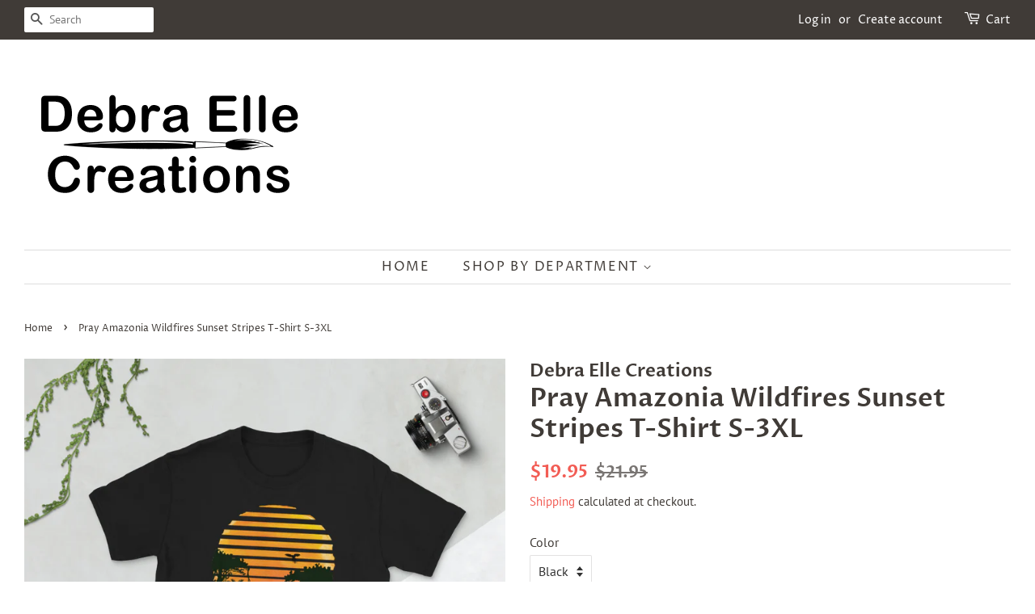

--- FILE ---
content_type: text/html; charset=utf-8
request_url: https://debraelle.com/products/pray-amazonia-wildfires-sunset-stripes-t-shirt-s-3xl
body_size: 25571
content:
<!doctype html>
<html class="no-js">
<head>
<meta name="p:domain_verify" content="3f96bbcfdb3b5f46c39d2a87d82966be"/>
  <!-- Basic page needs ================================================== -->
  <meta charset="utf-8">
  <meta http-equiv="X-UA-Compatible" content="IE=edge,chrome=1">

  
  <link rel="shortcut icon" href="//debraelle.com/cdn/shop/files/FavIcon_4f36f5c4-02e7-4e2c-8446-acbe949e05b7_32x32.png?v=1614307668" type="image/png" />
  

  <!-- Title and description ================================================== -->
  <title>
  Pray Amazonia Wildfires Sunset Stripes T-Shirt S-3XL &ndash; Debra Elle Creations
  </title>

  
  <meta name="description" content="Pray Amazonia Wildfires Sunset Stripes design is ideal to promote awareness of the raging wildfires in the rainforest. Pray for Amazonia to survive the wildfires. Great design for promoting rainforest awareness. #prayforamazonia This design is printed to order. Once your order is placed, our creative elves will start t">
  

  <!-- Social meta ================================================== -->
  <!-- /snippets/social-meta-tags.liquid -->




<meta property="og:site_name" content="Debra Elle Creations">
<meta property="og:url" content="https://debraelle.com/products/pray-amazonia-wildfires-sunset-stripes-t-shirt-s-3xl">
<meta property="og:title" content="Pray Amazonia Wildfires Sunset Stripes T-Shirt S-3XL">
<meta property="og:type" content="product">
<meta property="og:description" content="Pray Amazonia Wildfires Sunset Stripes design is ideal to promote awareness of the raging wildfires in the rainforest. Pray for Amazonia to survive the wildfires. Great design for promoting rainforest awareness. #prayforamazonia This design is printed to order. Once your order is placed, our creative elves will start t">

  <meta property="og:price:amount" content="19.95">
  <meta property="og:price:currency" content="USD">

<meta property="og:image" content="http://debraelle.com/cdn/shop/products/mockup-c6717b6d_1200x1200.png?v=1566532178"><meta property="og:image" content="http://debraelle.com/cdn/shop/products/mockup-012fb129_1200x1200.png?v=1566532179">
<meta property="og:image:secure_url" content="https://debraelle.com/cdn/shop/products/mockup-c6717b6d_1200x1200.png?v=1566532178"><meta property="og:image:secure_url" content="https://debraelle.com/cdn/shop/products/mockup-012fb129_1200x1200.png?v=1566532179">


<meta name="twitter:card" content="summary_large_image">
<meta name="twitter:title" content="Pray Amazonia Wildfires Sunset Stripes T-Shirt S-3XL">
<meta name="twitter:description" content="Pray Amazonia Wildfires Sunset Stripes design is ideal to promote awareness of the raging wildfires in the rainforest. Pray for Amazonia to survive the wildfires. Great design for promoting rainforest awareness. #prayforamazonia This design is printed to order. Once your order is placed, our creative elves will start t">


  <!-- Helpers ================================================== -->
  <link rel="canonical" href="https://debraelle.com/products/pray-amazonia-wildfires-sunset-stripes-t-shirt-s-3xl">
  <meta name="viewport" content="width=device-width,initial-scale=1">
  <meta name="theme-color" content="#f25c54">

  <!-- CSS ================================================== -->
  <link href="//debraelle.com/cdn/shop/t/2/assets/timber.scss.css?v=119985966120513242681759252169" rel="stylesheet" type="text/css" media="all" />
  <link href="//debraelle.com/cdn/shop/t/2/assets/theme.scss.css?v=98778293208455578161759252168" rel="stylesheet" type="text/css" media="all" />

  <script>
    window.theme = window.theme || {};

    var theme = {
      strings: {
        addToCart: "Add to Cart",
        soldOut: "Sold Out",
        unavailable: "Unavailable",
        zoomClose: "Close (Esc)",
        zoomPrev: "Previous (Left arrow key)",
        zoomNext: "Next (Right arrow key)",
        addressError: "Error looking up that address",
        addressNoResults: "No results for that address",
        addressQueryLimit: "You have exceeded the Google API usage limit. Consider upgrading to a \u003ca href=\"https:\/\/developers.google.com\/maps\/premium\/usage-limits\"\u003ePremium Plan\u003c\/a\u003e.",
        authError: "There was a problem authenticating your Google Maps API Key."
      },
      settings: {
        // Adding some settings to allow the editor to update correctly when they are changed
        enableWideLayout: true,
        typeAccentTransform: true,
        typeAccentSpacing: true,
        baseFontSize: '16px',
        headerBaseFontSize: '32px',
        accentFontSize: '16px'
      },
      variables: {
        mediaQueryMedium: 'screen and (max-width: 768px)',
        bpSmall: false
      },
      moneyFormat: "${{amount}}"
    }

    document.documentElement.className = document.documentElement.className.replace('no-js', 'supports-js');
  </script>

  <!-- Header hook for plugins ================================================== -->
  <script>window.performance && window.performance.mark && window.performance.mark('shopify.content_for_header.start');</script><meta id="shopify-digital-wallet" name="shopify-digital-wallet" content="/3291218032/digital_wallets/dialog">
<meta name="shopify-checkout-api-token" content="99e013c2bda5d16a9bf39517bc45a3a8">
<meta id="in-context-paypal-metadata" data-shop-id="3291218032" data-venmo-supported="true" data-environment="production" data-locale="en_US" data-paypal-v4="true" data-currency="USD">
<link rel="alternate" type="application/json+oembed" href="https://debraelle.com/products/pray-amazonia-wildfires-sunset-stripes-t-shirt-s-3xl.oembed">
<script async="async" src="/checkouts/internal/preloads.js?locale=en-US"></script>
<link rel="preconnect" href="https://shop.app" crossorigin="anonymous">
<script async="async" src="https://shop.app/checkouts/internal/preloads.js?locale=en-US&shop_id=3291218032" crossorigin="anonymous"></script>
<script id="apple-pay-shop-capabilities" type="application/json">{"shopId":3291218032,"countryCode":"US","currencyCode":"USD","merchantCapabilities":["supports3DS"],"merchantId":"gid:\/\/shopify\/Shop\/3291218032","merchantName":"Debra Elle Creations","requiredBillingContactFields":["postalAddress","email"],"requiredShippingContactFields":["postalAddress","email"],"shippingType":"shipping","supportedNetworks":["visa","masterCard","amex","discover","elo","jcb"],"total":{"type":"pending","label":"Debra Elle Creations","amount":"1.00"},"shopifyPaymentsEnabled":true,"supportsSubscriptions":true}</script>
<script id="shopify-features" type="application/json">{"accessToken":"99e013c2bda5d16a9bf39517bc45a3a8","betas":["rich-media-storefront-analytics"],"domain":"debraelle.com","predictiveSearch":true,"shopId":3291218032,"locale":"en"}</script>
<script>var Shopify = Shopify || {};
Shopify.shop = "debra-elle-creations.myshopify.com";
Shopify.locale = "en";
Shopify.currency = {"active":"USD","rate":"1.0"};
Shopify.country = "US";
Shopify.theme = {"name":"Minimal","id":35328229488,"schema_name":"Minimal","schema_version":"8.4.3","theme_store_id":380,"role":"main"};
Shopify.theme.handle = "null";
Shopify.theme.style = {"id":null,"handle":null};
Shopify.cdnHost = "debraelle.com/cdn";
Shopify.routes = Shopify.routes || {};
Shopify.routes.root = "/";</script>
<script type="module">!function(o){(o.Shopify=o.Shopify||{}).modules=!0}(window);</script>
<script>!function(o){function n(){var o=[];function n(){o.push(Array.prototype.slice.apply(arguments))}return n.q=o,n}var t=o.Shopify=o.Shopify||{};t.loadFeatures=n(),t.autoloadFeatures=n()}(window);</script>
<script>
  window.ShopifyPay = window.ShopifyPay || {};
  window.ShopifyPay.apiHost = "shop.app\/pay";
  window.ShopifyPay.redirectState = null;
</script>
<script id="shop-js-analytics" type="application/json">{"pageType":"product"}</script>
<script defer="defer" async type="module" src="//debraelle.com/cdn/shopifycloud/shop-js/modules/v2/client.init-shop-cart-sync_BdyHc3Nr.en.esm.js"></script>
<script defer="defer" async type="module" src="//debraelle.com/cdn/shopifycloud/shop-js/modules/v2/chunk.common_Daul8nwZ.esm.js"></script>
<script type="module">
  await import("//debraelle.com/cdn/shopifycloud/shop-js/modules/v2/client.init-shop-cart-sync_BdyHc3Nr.en.esm.js");
await import("//debraelle.com/cdn/shopifycloud/shop-js/modules/v2/chunk.common_Daul8nwZ.esm.js");

  window.Shopify.SignInWithShop?.initShopCartSync?.({"fedCMEnabled":true,"windoidEnabled":true});

</script>
<script>
  window.Shopify = window.Shopify || {};
  if (!window.Shopify.featureAssets) window.Shopify.featureAssets = {};
  window.Shopify.featureAssets['shop-js'] = {"shop-cart-sync":["modules/v2/client.shop-cart-sync_QYOiDySF.en.esm.js","modules/v2/chunk.common_Daul8nwZ.esm.js"],"init-fed-cm":["modules/v2/client.init-fed-cm_DchLp9rc.en.esm.js","modules/v2/chunk.common_Daul8nwZ.esm.js"],"shop-button":["modules/v2/client.shop-button_OV7bAJc5.en.esm.js","modules/v2/chunk.common_Daul8nwZ.esm.js"],"init-windoid":["modules/v2/client.init-windoid_DwxFKQ8e.en.esm.js","modules/v2/chunk.common_Daul8nwZ.esm.js"],"shop-cash-offers":["modules/v2/client.shop-cash-offers_DWtL6Bq3.en.esm.js","modules/v2/chunk.common_Daul8nwZ.esm.js","modules/v2/chunk.modal_CQq8HTM6.esm.js"],"shop-toast-manager":["modules/v2/client.shop-toast-manager_CX9r1SjA.en.esm.js","modules/v2/chunk.common_Daul8nwZ.esm.js"],"init-shop-email-lookup-coordinator":["modules/v2/client.init-shop-email-lookup-coordinator_UhKnw74l.en.esm.js","modules/v2/chunk.common_Daul8nwZ.esm.js"],"pay-button":["modules/v2/client.pay-button_DzxNnLDY.en.esm.js","modules/v2/chunk.common_Daul8nwZ.esm.js"],"avatar":["modules/v2/client.avatar_BTnouDA3.en.esm.js"],"init-shop-cart-sync":["modules/v2/client.init-shop-cart-sync_BdyHc3Nr.en.esm.js","modules/v2/chunk.common_Daul8nwZ.esm.js"],"shop-login-button":["modules/v2/client.shop-login-button_D8B466_1.en.esm.js","modules/v2/chunk.common_Daul8nwZ.esm.js","modules/v2/chunk.modal_CQq8HTM6.esm.js"],"init-customer-accounts-sign-up":["modules/v2/client.init-customer-accounts-sign-up_C8fpPm4i.en.esm.js","modules/v2/client.shop-login-button_D8B466_1.en.esm.js","modules/v2/chunk.common_Daul8nwZ.esm.js","modules/v2/chunk.modal_CQq8HTM6.esm.js"],"init-shop-for-new-customer-accounts":["modules/v2/client.init-shop-for-new-customer-accounts_CVTO0Ztu.en.esm.js","modules/v2/client.shop-login-button_D8B466_1.en.esm.js","modules/v2/chunk.common_Daul8nwZ.esm.js","modules/v2/chunk.modal_CQq8HTM6.esm.js"],"init-customer-accounts":["modules/v2/client.init-customer-accounts_dRgKMfrE.en.esm.js","modules/v2/client.shop-login-button_D8B466_1.en.esm.js","modules/v2/chunk.common_Daul8nwZ.esm.js","modules/v2/chunk.modal_CQq8HTM6.esm.js"],"shop-follow-button":["modules/v2/client.shop-follow-button_CkZpjEct.en.esm.js","modules/v2/chunk.common_Daul8nwZ.esm.js","modules/v2/chunk.modal_CQq8HTM6.esm.js"],"lead-capture":["modules/v2/client.lead-capture_BntHBhfp.en.esm.js","modules/v2/chunk.common_Daul8nwZ.esm.js","modules/v2/chunk.modal_CQq8HTM6.esm.js"],"checkout-modal":["modules/v2/client.checkout-modal_CfxcYbTm.en.esm.js","modules/v2/chunk.common_Daul8nwZ.esm.js","modules/v2/chunk.modal_CQq8HTM6.esm.js"],"shop-login":["modules/v2/client.shop-login_Da4GZ2H6.en.esm.js","modules/v2/chunk.common_Daul8nwZ.esm.js","modules/v2/chunk.modal_CQq8HTM6.esm.js"],"payment-terms":["modules/v2/client.payment-terms_MV4M3zvL.en.esm.js","modules/v2/chunk.common_Daul8nwZ.esm.js","modules/v2/chunk.modal_CQq8HTM6.esm.js"]};
</script>
<script>(function() {
  var isLoaded = false;
  function asyncLoad() {
    if (isLoaded) return;
    isLoaded = true;
    var urls = ["\/\/cdn.shopify.com\/proxy\/73c3b39052c3b508e2aac9ebcad1976d538d42f7fd9e37c562eb53d17a9eb29d\/static.cdn.printful.com\/static\/js\/external\/shopify-product-customizer.js?v=0.28\u0026shop=debra-elle-creations.myshopify.com\u0026sp-cache-control=cHVibGljLCBtYXgtYWdlPTkwMA"];
    for (var i = 0; i < urls.length; i++) {
      var s = document.createElement('script');
      s.type = 'text/javascript';
      s.async = true;
      s.src = urls[i];
      var x = document.getElementsByTagName('script')[0];
      x.parentNode.insertBefore(s, x);
    }
  };
  if(window.attachEvent) {
    window.attachEvent('onload', asyncLoad);
  } else {
    window.addEventListener('load', asyncLoad, false);
  }
})();</script>
<script id="__st">var __st={"a":3291218032,"offset":-18000,"reqid":"2126eeeb-1d3a-41ef-b4db-4d223b65cd92-1769019363","pageurl":"debraelle.com\/products\/pray-amazonia-wildfires-sunset-stripes-t-shirt-s-3xl","u":"b9dd511b6228","p":"product","rtyp":"product","rid":3950636531799};</script>
<script>window.ShopifyPaypalV4VisibilityTracking = true;</script>
<script id="captcha-bootstrap">!function(){'use strict';const t='contact',e='account',n='new_comment',o=[[t,t],['blogs',n],['comments',n],[t,'customer']],c=[[e,'customer_login'],[e,'guest_login'],[e,'recover_customer_password'],[e,'create_customer']],r=t=>t.map((([t,e])=>`form[action*='/${t}']:not([data-nocaptcha='true']) input[name='form_type'][value='${e}']`)).join(','),a=t=>()=>t?[...document.querySelectorAll(t)].map((t=>t.form)):[];function s(){const t=[...o],e=r(t);return a(e)}const i='password',u='form_key',d=['recaptcha-v3-token','g-recaptcha-response','h-captcha-response',i],f=()=>{try{return window.sessionStorage}catch{return}},m='__shopify_v',_=t=>t.elements[u];function p(t,e,n=!1){try{const o=window.sessionStorage,c=JSON.parse(o.getItem(e)),{data:r}=function(t){const{data:e,action:n}=t;return t[m]||n?{data:e,action:n}:{data:t,action:n}}(c);for(const[e,n]of Object.entries(r))t.elements[e]&&(t.elements[e].value=n);n&&o.removeItem(e)}catch(o){console.error('form repopulation failed',{error:o})}}const l='form_type',E='cptcha';function T(t){t.dataset[E]=!0}const w=window,h=w.document,L='Shopify',v='ce_forms',y='captcha';let A=!1;((t,e)=>{const n=(g='f06e6c50-85a8-45c8-87d0-21a2b65856fe',I='https://cdn.shopify.com/shopifycloud/storefront-forms-hcaptcha/ce_storefront_forms_captcha_hcaptcha.v1.5.2.iife.js',D={infoText:'Protected by hCaptcha',privacyText:'Privacy',termsText:'Terms'},(t,e,n)=>{const o=w[L][v],c=o.bindForm;if(c)return c(t,g,e,D).then(n);var r;o.q.push([[t,g,e,D],n]),r=I,A||(h.body.append(Object.assign(h.createElement('script'),{id:'captcha-provider',async:!0,src:r})),A=!0)});var g,I,D;w[L]=w[L]||{},w[L][v]=w[L][v]||{},w[L][v].q=[],w[L][y]=w[L][y]||{},w[L][y].protect=function(t,e){n(t,void 0,e),T(t)},Object.freeze(w[L][y]),function(t,e,n,w,h,L){const[v,y,A,g]=function(t,e,n){const i=e?o:[],u=t?c:[],d=[...i,...u],f=r(d),m=r(i),_=r(d.filter((([t,e])=>n.includes(e))));return[a(f),a(m),a(_),s()]}(w,h,L),I=t=>{const e=t.target;return e instanceof HTMLFormElement?e:e&&e.form},D=t=>v().includes(t);t.addEventListener('submit',(t=>{const e=I(t);if(!e)return;const n=D(e)&&!e.dataset.hcaptchaBound&&!e.dataset.recaptchaBound,o=_(e),c=g().includes(e)&&(!o||!o.value);(n||c)&&t.preventDefault(),c&&!n&&(function(t){try{if(!f())return;!function(t){const e=f();if(!e)return;const n=_(t);if(!n)return;const o=n.value;o&&e.removeItem(o)}(t);const e=Array.from(Array(32),(()=>Math.random().toString(36)[2])).join('');!function(t,e){_(t)||t.append(Object.assign(document.createElement('input'),{type:'hidden',name:u})),t.elements[u].value=e}(t,e),function(t,e){const n=f();if(!n)return;const o=[...t.querySelectorAll(`input[type='${i}']`)].map((({name:t})=>t)),c=[...d,...o],r={};for(const[a,s]of new FormData(t).entries())c.includes(a)||(r[a]=s);n.setItem(e,JSON.stringify({[m]:1,action:t.action,data:r}))}(t,e)}catch(e){console.error('failed to persist form',e)}}(e),e.submit())}));const S=(t,e)=>{t&&!t.dataset[E]&&(n(t,e.some((e=>e===t))),T(t))};for(const o of['focusin','change'])t.addEventListener(o,(t=>{const e=I(t);D(e)&&S(e,y())}));const B=e.get('form_key'),M=e.get(l),P=B&&M;t.addEventListener('DOMContentLoaded',(()=>{const t=y();if(P)for(const e of t)e.elements[l].value===M&&p(e,B);[...new Set([...A(),...v().filter((t=>'true'===t.dataset.shopifyCaptcha))])].forEach((e=>S(e,t)))}))}(h,new URLSearchParams(w.location.search),n,t,e,['guest_login'])})(!0,!0)}();</script>
<script integrity="sha256-4kQ18oKyAcykRKYeNunJcIwy7WH5gtpwJnB7kiuLZ1E=" data-source-attribution="shopify.loadfeatures" defer="defer" src="//debraelle.com/cdn/shopifycloud/storefront/assets/storefront/load_feature-a0a9edcb.js" crossorigin="anonymous"></script>
<script crossorigin="anonymous" defer="defer" src="//debraelle.com/cdn/shopifycloud/storefront/assets/shopify_pay/storefront-65b4c6d7.js?v=20250812"></script>
<script data-source-attribution="shopify.dynamic_checkout.dynamic.init">var Shopify=Shopify||{};Shopify.PaymentButton=Shopify.PaymentButton||{isStorefrontPortableWallets:!0,init:function(){window.Shopify.PaymentButton.init=function(){};var t=document.createElement("script");t.src="https://debraelle.com/cdn/shopifycloud/portable-wallets/latest/portable-wallets.en.js",t.type="module",document.head.appendChild(t)}};
</script>
<script data-source-attribution="shopify.dynamic_checkout.buyer_consent">
  function portableWalletsHideBuyerConsent(e){var t=document.getElementById("shopify-buyer-consent"),n=document.getElementById("shopify-subscription-policy-button");t&&n&&(t.classList.add("hidden"),t.setAttribute("aria-hidden","true"),n.removeEventListener("click",e))}function portableWalletsShowBuyerConsent(e){var t=document.getElementById("shopify-buyer-consent"),n=document.getElementById("shopify-subscription-policy-button");t&&n&&(t.classList.remove("hidden"),t.removeAttribute("aria-hidden"),n.addEventListener("click",e))}window.Shopify?.PaymentButton&&(window.Shopify.PaymentButton.hideBuyerConsent=portableWalletsHideBuyerConsent,window.Shopify.PaymentButton.showBuyerConsent=portableWalletsShowBuyerConsent);
</script>
<script data-source-attribution="shopify.dynamic_checkout.cart.bootstrap">document.addEventListener("DOMContentLoaded",(function(){function t(){return document.querySelector("shopify-accelerated-checkout-cart, shopify-accelerated-checkout")}if(t())Shopify.PaymentButton.init();else{new MutationObserver((function(e,n){t()&&(Shopify.PaymentButton.init(),n.disconnect())})).observe(document.body,{childList:!0,subtree:!0})}}));
</script>
<link id="shopify-accelerated-checkout-styles" rel="stylesheet" media="screen" href="https://debraelle.com/cdn/shopifycloud/portable-wallets/latest/accelerated-checkout-backwards-compat.css" crossorigin="anonymous">
<style id="shopify-accelerated-checkout-cart">
        #shopify-buyer-consent {
  margin-top: 1em;
  display: inline-block;
  width: 100%;
}

#shopify-buyer-consent.hidden {
  display: none;
}

#shopify-subscription-policy-button {
  background: none;
  border: none;
  padding: 0;
  text-decoration: underline;
  font-size: inherit;
  cursor: pointer;
}

#shopify-subscription-policy-button::before {
  box-shadow: none;
}

      </style>

<script>window.performance && window.performance.mark && window.performance.mark('shopify.content_for_header.end');</script>

  <script src="//debraelle.com/cdn/shop/t/2/assets/jquery-2.2.3.min.js?v=58211863146907186831535988200" type="text/javascript"></script>

  <script src="//debraelle.com/cdn/shop/t/2/assets/lazysizes.min.js?v=177476512571513845041535988200" async="async"></script>

  
  

<!--Pinterest====================================== -->
<!-- Pinterest Tag -->
<script>
!function(e){if(!window.pintrk){window.pintrk = function () {
window.pintrk.queue.push(Array.prototype.slice.call(arguments))};var
  n=window.pintrk;n.queue=[],n.version="3.0";var
  t=document.createElement("script");t.async=!0,t.src=e;var
  r=document.getElementsByTagName("script")[0];
  r.parentNode.insertBefore(t,r)}}("https://s.pinimg.com/ct/core.js");
pintrk('load', '2613482017152', {em: '<user_email_address>'});
pintrk('page');
</script>
<noscript>
<img height="1" width="1" style="display:none;" alt=""
  src="https://ct.pinterest.com/v3/?event=init&tid=2613482017152&pd[em]=debraelle@debraelle.com&noscript=1" />
</noscript>
<!-- end Pinterest Tag -->
<link href="https://monorail-edge.shopifysvc.com" rel="dns-prefetch">
<script>(function(){if ("sendBeacon" in navigator && "performance" in window) {try {var session_token_from_headers = performance.getEntriesByType('navigation')[0].serverTiming.find(x => x.name == '_s').description;} catch {var session_token_from_headers = undefined;}var session_cookie_matches = document.cookie.match(/_shopify_s=([^;]*)/);var session_token_from_cookie = session_cookie_matches && session_cookie_matches.length === 2 ? session_cookie_matches[1] : "";var session_token = session_token_from_headers || session_token_from_cookie || "";function handle_abandonment_event(e) {var entries = performance.getEntries().filter(function(entry) {return /monorail-edge.shopifysvc.com/.test(entry.name);});if (!window.abandonment_tracked && entries.length === 0) {window.abandonment_tracked = true;var currentMs = Date.now();var navigation_start = performance.timing.navigationStart;var payload = {shop_id: 3291218032,url: window.location.href,navigation_start,duration: currentMs - navigation_start,session_token,page_type: "product"};window.navigator.sendBeacon("https://monorail-edge.shopifysvc.com/v1/produce", JSON.stringify({schema_id: "online_store_buyer_site_abandonment/1.1",payload: payload,metadata: {event_created_at_ms: currentMs,event_sent_at_ms: currentMs}}));}}window.addEventListener('pagehide', handle_abandonment_event);}}());</script>
<script id="web-pixels-manager-setup">(function e(e,d,r,n,o){if(void 0===o&&(o={}),!Boolean(null===(a=null===(i=window.Shopify)||void 0===i?void 0:i.analytics)||void 0===a?void 0:a.replayQueue)){var i,a;window.Shopify=window.Shopify||{};var t=window.Shopify;t.analytics=t.analytics||{};var s=t.analytics;s.replayQueue=[],s.publish=function(e,d,r){return s.replayQueue.push([e,d,r]),!0};try{self.performance.mark("wpm:start")}catch(e){}var l=function(){var e={modern:/Edge?\/(1{2}[4-9]|1[2-9]\d|[2-9]\d{2}|\d{4,})\.\d+(\.\d+|)|Firefox\/(1{2}[4-9]|1[2-9]\d|[2-9]\d{2}|\d{4,})\.\d+(\.\d+|)|Chrom(ium|e)\/(9{2}|\d{3,})\.\d+(\.\d+|)|(Maci|X1{2}).+ Version\/(15\.\d+|(1[6-9]|[2-9]\d|\d{3,})\.\d+)([,.]\d+|)( \(\w+\)|)( Mobile\/\w+|) Safari\/|Chrome.+OPR\/(9{2}|\d{3,})\.\d+\.\d+|(CPU[ +]OS|iPhone[ +]OS|CPU[ +]iPhone|CPU IPhone OS|CPU iPad OS)[ +]+(15[._]\d+|(1[6-9]|[2-9]\d|\d{3,})[._]\d+)([._]\d+|)|Android:?[ /-](13[3-9]|1[4-9]\d|[2-9]\d{2}|\d{4,})(\.\d+|)(\.\d+|)|Android.+Firefox\/(13[5-9]|1[4-9]\d|[2-9]\d{2}|\d{4,})\.\d+(\.\d+|)|Android.+Chrom(ium|e)\/(13[3-9]|1[4-9]\d|[2-9]\d{2}|\d{4,})\.\d+(\.\d+|)|SamsungBrowser\/([2-9]\d|\d{3,})\.\d+/,legacy:/Edge?\/(1[6-9]|[2-9]\d|\d{3,})\.\d+(\.\d+|)|Firefox\/(5[4-9]|[6-9]\d|\d{3,})\.\d+(\.\d+|)|Chrom(ium|e)\/(5[1-9]|[6-9]\d|\d{3,})\.\d+(\.\d+|)([\d.]+$|.*Safari\/(?![\d.]+ Edge\/[\d.]+$))|(Maci|X1{2}).+ Version\/(10\.\d+|(1[1-9]|[2-9]\d|\d{3,})\.\d+)([,.]\d+|)( \(\w+\)|)( Mobile\/\w+|) Safari\/|Chrome.+OPR\/(3[89]|[4-9]\d|\d{3,})\.\d+\.\d+|(CPU[ +]OS|iPhone[ +]OS|CPU[ +]iPhone|CPU IPhone OS|CPU iPad OS)[ +]+(10[._]\d+|(1[1-9]|[2-9]\d|\d{3,})[._]\d+)([._]\d+|)|Android:?[ /-](13[3-9]|1[4-9]\d|[2-9]\d{2}|\d{4,})(\.\d+|)(\.\d+|)|Mobile Safari.+OPR\/([89]\d|\d{3,})\.\d+\.\d+|Android.+Firefox\/(13[5-9]|1[4-9]\d|[2-9]\d{2}|\d{4,})\.\d+(\.\d+|)|Android.+Chrom(ium|e)\/(13[3-9]|1[4-9]\d|[2-9]\d{2}|\d{4,})\.\d+(\.\d+|)|Android.+(UC? ?Browser|UCWEB|U3)[ /]?(15\.([5-9]|\d{2,})|(1[6-9]|[2-9]\d|\d{3,})\.\d+)\.\d+|SamsungBrowser\/(5\.\d+|([6-9]|\d{2,})\.\d+)|Android.+MQ{2}Browser\/(14(\.(9|\d{2,})|)|(1[5-9]|[2-9]\d|\d{3,})(\.\d+|))(\.\d+|)|K[Aa][Ii]OS\/(3\.\d+|([4-9]|\d{2,})\.\d+)(\.\d+|)/},d=e.modern,r=e.legacy,n=navigator.userAgent;return n.match(d)?"modern":n.match(r)?"legacy":"unknown"}(),u="modern"===l?"modern":"legacy",c=(null!=n?n:{modern:"",legacy:""})[u],f=function(e){return[e.baseUrl,"/wpm","/b",e.hashVersion,"modern"===e.buildTarget?"m":"l",".js"].join("")}({baseUrl:d,hashVersion:r,buildTarget:u}),m=function(e){var d=e.version,r=e.bundleTarget,n=e.surface,o=e.pageUrl,i=e.monorailEndpoint;return{emit:function(e){var a=e.status,t=e.errorMsg,s=(new Date).getTime(),l=JSON.stringify({metadata:{event_sent_at_ms:s},events:[{schema_id:"web_pixels_manager_load/3.1",payload:{version:d,bundle_target:r,page_url:o,status:a,surface:n,error_msg:t},metadata:{event_created_at_ms:s}}]});if(!i)return console&&console.warn&&console.warn("[Web Pixels Manager] No Monorail endpoint provided, skipping logging."),!1;try{return self.navigator.sendBeacon.bind(self.navigator)(i,l)}catch(e){}var u=new XMLHttpRequest;try{return u.open("POST",i,!0),u.setRequestHeader("Content-Type","text/plain"),u.send(l),!0}catch(e){return console&&console.warn&&console.warn("[Web Pixels Manager] Got an unhandled error while logging to Monorail."),!1}}}}({version:r,bundleTarget:l,surface:e.surface,pageUrl:self.location.href,monorailEndpoint:e.monorailEndpoint});try{o.browserTarget=l,function(e){var d=e.src,r=e.async,n=void 0===r||r,o=e.onload,i=e.onerror,a=e.sri,t=e.scriptDataAttributes,s=void 0===t?{}:t,l=document.createElement("script"),u=document.querySelector("head"),c=document.querySelector("body");if(l.async=n,l.src=d,a&&(l.integrity=a,l.crossOrigin="anonymous"),s)for(var f in s)if(Object.prototype.hasOwnProperty.call(s,f))try{l.dataset[f]=s[f]}catch(e){}if(o&&l.addEventListener("load",o),i&&l.addEventListener("error",i),u)u.appendChild(l);else{if(!c)throw new Error("Did not find a head or body element to append the script");c.appendChild(l)}}({src:f,async:!0,onload:function(){if(!function(){var e,d;return Boolean(null===(d=null===(e=window.Shopify)||void 0===e?void 0:e.analytics)||void 0===d?void 0:d.initialized)}()){var d=window.webPixelsManager.init(e)||void 0;if(d){var r=window.Shopify.analytics;r.replayQueue.forEach((function(e){var r=e[0],n=e[1],o=e[2];d.publishCustomEvent(r,n,o)})),r.replayQueue=[],r.publish=d.publishCustomEvent,r.visitor=d.visitor,r.initialized=!0}}},onerror:function(){return m.emit({status:"failed",errorMsg:"".concat(f," has failed to load")})},sri:function(e){var d=/^sha384-[A-Za-z0-9+/=]+$/;return"string"==typeof e&&d.test(e)}(c)?c:"",scriptDataAttributes:o}),m.emit({status:"loading"})}catch(e){m.emit({status:"failed",errorMsg:(null==e?void 0:e.message)||"Unknown error"})}}})({shopId: 3291218032,storefrontBaseUrl: "https://debraelle.com",extensionsBaseUrl: "https://extensions.shopifycdn.com/cdn/shopifycloud/web-pixels-manager",monorailEndpoint: "https://monorail-edge.shopifysvc.com/unstable/produce_batch",surface: "storefront-renderer",enabledBetaFlags: ["2dca8a86"],webPixelsConfigList: [{"id":"386367575","configuration":"{\"config\":\"{\\\"pixel_id\\\":\\\"G-26DD3D4470\\\",\\\"gtag_events\\\":[{\\\"type\\\":\\\"purchase\\\",\\\"action_label\\\":\\\"G-26DD3D4470\\\"},{\\\"type\\\":\\\"page_view\\\",\\\"action_label\\\":\\\"G-26DD3D4470\\\"},{\\\"type\\\":\\\"view_item\\\",\\\"action_label\\\":\\\"G-26DD3D4470\\\"},{\\\"type\\\":\\\"search\\\",\\\"action_label\\\":\\\"G-26DD3D4470\\\"},{\\\"type\\\":\\\"add_to_cart\\\",\\\"action_label\\\":\\\"G-26DD3D4470\\\"},{\\\"type\\\":\\\"begin_checkout\\\",\\\"action_label\\\":\\\"G-26DD3D4470\\\"},{\\\"type\\\":\\\"add_payment_info\\\",\\\"action_label\\\":\\\"G-26DD3D4470\\\"}],\\\"enable_monitoring_mode\\\":false}\"}","eventPayloadVersion":"v1","runtimeContext":"OPEN","scriptVersion":"b2a88bafab3e21179ed38636efcd8a93","type":"APP","apiClientId":1780363,"privacyPurposes":[],"dataSharingAdjustments":{"protectedCustomerApprovalScopes":["read_customer_address","read_customer_email","read_customer_name","read_customer_personal_data","read_customer_phone"]}},{"id":"shopify-app-pixel","configuration":"{}","eventPayloadVersion":"v1","runtimeContext":"STRICT","scriptVersion":"0450","apiClientId":"shopify-pixel","type":"APP","privacyPurposes":["ANALYTICS","MARKETING"]},{"id":"shopify-custom-pixel","eventPayloadVersion":"v1","runtimeContext":"LAX","scriptVersion":"0450","apiClientId":"shopify-pixel","type":"CUSTOM","privacyPurposes":["ANALYTICS","MARKETING"]}],isMerchantRequest: false,initData: {"shop":{"name":"Debra Elle Creations","paymentSettings":{"currencyCode":"USD"},"myshopifyDomain":"debra-elle-creations.myshopify.com","countryCode":"US","storefrontUrl":"https:\/\/debraelle.com"},"customer":null,"cart":null,"checkout":null,"productVariants":[{"price":{"amount":19.95,"currencyCode":"USD"},"product":{"title":"Pray Amazonia Wildfires Sunset Stripes T-Shirt S-3XL","vendor":"Debra Elle Creations","id":"3950636531799","untranslatedTitle":"Pray Amazonia Wildfires Sunset Stripes T-Shirt S-3XL","url":"\/products\/pray-amazonia-wildfires-sunset-stripes-t-shirt-s-3xl","type":""},"id":"29512944582743","image":{"src":"\/\/debraelle.com\/cdn\/shop\/products\/mockup-c6717b6d.png?v=1566532178"},"sku":"8209645","title":"Black \/ S","untranslatedTitle":"Black \/ S"},{"price":{"amount":19.95,"currencyCode":"USD"},"product":{"title":"Pray Amazonia Wildfires Sunset Stripes T-Shirt S-3XL","vendor":"Debra Elle Creations","id":"3950636531799","untranslatedTitle":"Pray Amazonia Wildfires Sunset Stripes T-Shirt S-3XL","url":"\/products\/pray-amazonia-wildfires-sunset-stripes-t-shirt-s-3xl","type":""},"id":"29512944615511","image":{"src":"\/\/debraelle.com\/cdn\/shop\/products\/mockup-c6717b6d.png?v=1566532178"},"sku":"8568849","title":"Black \/ M","untranslatedTitle":"Black \/ M"},{"price":{"amount":19.95,"currencyCode":"USD"},"product":{"title":"Pray Amazonia Wildfires Sunset Stripes T-Shirt S-3XL","vendor":"Debra Elle Creations","id":"3950636531799","untranslatedTitle":"Pray Amazonia Wildfires Sunset Stripes T-Shirt S-3XL","url":"\/products\/pray-amazonia-wildfires-sunset-stripes-t-shirt-s-3xl","type":""},"id":"29512944648279","image":{"src":"\/\/debraelle.com\/cdn\/shop\/products\/mockup-c6717b6d.png?v=1566532178"},"sku":"3575087","title":"Black \/ L","untranslatedTitle":"Black \/ L"},{"price":{"amount":19.95,"currencyCode":"USD"},"product":{"title":"Pray Amazonia Wildfires Sunset Stripes T-Shirt S-3XL","vendor":"Debra Elle Creations","id":"3950636531799","untranslatedTitle":"Pray Amazonia Wildfires Sunset Stripes T-Shirt S-3XL","url":"\/products\/pray-amazonia-wildfires-sunset-stripes-t-shirt-s-3xl","type":""},"id":"29512944681047","image":{"src":"\/\/debraelle.com\/cdn\/shop\/products\/mockup-c6717b6d.png?v=1566532178"},"sku":"8191149","title":"Black \/ XL","untranslatedTitle":"Black \/ XL"},{"price":{"amount":21.45,"currencyCode":"USD"},"product":{"title":"Pray Amazonia Wildfires Sunset Stripes T-Shirt S-3XL","vendor":"Debra Elle Creations","id":"3950636531799","untranslatedTitle":"Pray Amazonia Wildfires Sunset Stripes T-Shirt S-3XL","url":"\/products\/pray-amazonia-wildfires-sunset-stripes-t-shirt-s-3xl","type":""},"id":"29512944746583","image":{"src":"\/\/debraelle.com\/cdn\/shop\/products\/mockup-c6717b6d.png?v=1566532178"},"sku":"2382743","title":"Black \/ 2XL","untranslatedTitle":"Black \/ 2XL"},{"price":{"amount":22.95,"currencyCode":"USD"},"product":{"title":"Pray Amazonia Wildfires Sunset Stripes T-Shirt S-3XL","vendor":"Debra Elle Creations","id":"3950636531799","untranslatedTitle":"Pray Amazonia Wildfires Sunset Stripes T-Shirt S-3XL","url":"\/products\/pray-amazonia-wildfires-sunset-stripes-t-shirt-s-3xl","type":""},"id":"29512944812119","image":{"src":"\/\/debraelle.com\/cdn\/shop\/products\/mockup-c6717b6d.png?v=1566532178"},"sku":"9547692","title":"Black \/ 3XL","untranslatedTitle":"Black \/ 3XL"},{"price":{"amount":19.95,"currencyCode":"USD"},"product":{"title":"Pray Amazonia Wildfires Sunset Stripes T-Shirt S-3XL","vendor":"Debra Elle Creations","id":"3950636531799","untranslatedTitle":"Pray Amazonia Wildfires Sunset Stripes T-Shirt S-3XL","url":"\/products\/pray-amazonia-wildfires-sunset-stripes-t-shirt-s-3xl","type":""},"id":"29512944844887","image":{"src":"\/\/debraelle.com\/cdn\/shop\/products\/mockup-012fb129.png?v=1566532179"},"sku":"4303849","title":"Navy \/ S","untranslatedTitle":"Navy \/ S"},{"price":{"amount":19.95,"currencyCode":"USD"},"product":{"title":"Pray Amazonia Wildfires Sunset Stripes T-Shirt S-3XL","vendor":"Debra Elle Creations","id":"3950636531799","untranslatedTitle":"Pray Amazonia Wildfires Sunset Stripes T-Shirt S-3XL","url":"\/products\/pray-amazonia-wildfires-sunset-stripes-t-shirt-s-3xl","type":""},"id":"29512944877655","image":{"src":"\/\/debraelle.com\/cdn\/shop\/products\/mockup-012fb129.png?v=1566532179"},"sku":"9656685","title":"Navy \/ M","untranslatedTitle":"Navy \/ M"},{"price":{"amount":19.95,"currencyCode":"USD"},"product":{"title":"Pray Amazonia Wildfires Sunset Stripes T-Shirt S-3XL","vendor":"Debra Elle Creations","id":"3950636531799","untranslatedTitle":"Pray Amazonia Wildfires Sunset Stripes T-Shirt S-3XL","url":"\/products\/pray-amazonia-wildfires-sunset-stripes-t-shirt-s-3xl","type":""},"id":"29512944910423","image":{"src":"\/\/debraelle.com\/cdn\/shop\/products\/mockup-012fb129.png?v=1566532179"},"sku":"4882769","title":"Navy \/ L","untranslatedTitle":"Navy \/ L"},{"price":{"amount":19.95,"currencyCode":"USD"},"product":{"title":"Pray Amazonia Wildfires Sunset Stripes T-Shirt S-3XL","vendor":"Debra Elle Creations","id":"3950636531799","untranslatedTitle":"Pray Amazonia Wildfires Sunset Stripes T-Shirt S-3XL","url":"\/products\/pray-amazonia-wildfires-sunset-stripes-t-shirt-s-3xl","type":""},"id":"29512944943191","image":{"src":"\/\/debraelle.com\/cdn\/shop\/products\/mockup-012fb129.png?v=1566532179"},"sku":"3428012","title":"Navy \/ XL","untranslatedTitle":"Navy \/ XL"},{"price":{"amount":21.45,"currencyCode":"USD"},"product":{"title":"Pray Amazonia Wildfires Sunset Stripes T-Shirt S-3XL","vendor":"Debra Elle Creations","id":"3950636531799","untranslatedTitle":"Pray Amazonia Wildfires Sunset Stripes T-Shirt S-3XL","url":"\/products\/pray-amazonia-wildfires-sunset-stripes-t-shirt-s-3xl","type":""},"id":"29512944975959","image":{"src":"\/\/debraelle.com\/cdn\/shop\/products\/mockup-012fb129.png?v=1566532179"},"sku":"8541525","title":"Navy \/ 2XL","untranslatedTitle":"Navy \/ 2XL"},{"price":{"amount":22.95,"currencyCode":"USD"},"product":{"title":"Pray Amazonia Wildfires Sunset Stripes T-Shirt S-3XL","vendor":"Debra Elle Creations","id":"3950636531799","untranslatedTitle":"Pray Amazonia Wildfires Sunset Stripes T-Shirt S-3XL","url":"\/products\/pray-amazonia-wildfires-sunset-stripes-t-shirt-s-3xl","type":""},"id":"29512945008727","image":{"src":"\/\/debraelle.com\/cdn\/shop\/products\/mockup-012fb129.png?v=1566532179"},"sku":"2883789","title":"Navy \/ 3XL","untranslatedTitle":"Navy \/ 3XL"}],"purchasingCompany":null},},"https://debraelle.com/cdn","fcfee988w5aeb613cpc8e4bc33m6693e112",{"modern":"","legacy":""},{"shopId":"3291218032","storefrontBaseUrl":"https:\/\/debraelle.com","extensionBaseUrl":"https:\/\/extensions.shopifycdn.com\/cdn\/shopifycloud\/web-pixels-manager","surface":"storefront-renderer","enabledBetaFlags":"[\"2dca8a86\"]","isMerchantRequest":"false","hashVersion":"fcfee988w5aeb613cpc8e4bc33m6693e112","publish":"custom","events":"[[\"page_viewed\",{}],[\"product_viewed\",{\"productVariant\":{\"price\":{\"amount\":19.95,\"currencyCode\":\"USD\"},\"product\":{\"title\":\"Pray Amazonia Wildfires Sunset Stripes T-Shirt S-3XL\",\"vendor\":\"Debra Elle Creations\",\"id\":\"3950636531799\",\"untranslatedTitle\":\"Pray Amazonia Wildfires Sunset Stripes T-Shirt S-3XL\",\"url\":\"\/products\/pray-amazonia-wildfires-sunset-stripes-t-shirt-s-3xl\",\"type\":\"\"},\"id\":\"29512944582743\",\"image\":{\"src\":\"\/\/debraelle.com\/cdn\/shop\/products\/mockup-c6717b6d.png?v=1566532178\"},\"sku\":\"8209645\",\"title\":\"Black \/ S\",\"untranslatedTitle\":\"Black \/ S\"}}]]"});</script><script>
  window.ShopifyAnalytics = window.ShopifyAnalytics || {};
  window.ShopifyAnalytics.meta = window.ShopifyAnalytics.meta || {};
  window.ShopifyAnalytics.meta.currency = 'USD';
  var meta = {"product":{"id":3950636531799,"gid":"gid:\/\/shopify\/Product\/3950636531799","vendor":"Debra Elle Creations","type":"","handle":"pray-amazonia-wildfires-sunset-stripes-t-shirt-s-3xl","variants":[{"id":29512944582743,"price":1995,"name":"Pray Amazonia Wildfires Sunset Stripes T-Shirt S-3XL - Black \/ S","public_title":"Black \/ S","sku":"8209645"},{"id":29512944615511,"price":1995,"name":"Pray Amazonia Wildfires Sunset Stripes T-Shirt S-3XL - Black \/ M","public_title":"Black \/ M","sku":"8568849"},{"id":29512944648279,"price":1995,"name":"Pray Amazonia Wildfires Sunset Stripes T-Shirt S-3XL - Black \/ L","public_title":"Black \/ L","sku":"3575087"},{"id":29512944681047,"price":1995,"name":"Pray Amazonia Wildfires Sunset Stripes T-Shirt S-3XL - Black \/ XL","public_title":"Black \/ XL","sku":"8191149"},{"id":29512944746583,"price":2145,"name":"Pray Amazonia Wildfires Sunset Stripes T-Shirt S-3XL - Black \/ 2XL","public_title":"Black \/ 2XL","sku":"2382743"},{"id":29512944812119,"price":2295,"name":"Pray Amazonia Wildfires Sunset Stripes T-Shirt S-3XL - Black \/ 3XL","public_title":"Black \/ 3XL","sku":"9547692"},{"id":29512944844887,"price":1995,"name":"Pray Amazonia Wildfires Sunset Stripes T-Shirt S-3XL - Navy \/ S","public_title":"Navy \/ S","sku":"4303849"},{"id":29512944877655,"price":1995,"name":"Pray Amazonia Wildfires Sunset Stripes T-Shirt S-3XL - Navy \/ M","public_title":"Navy \/ M","sku":"9656685"},{"id":29512944910423,"price":1995,"name":"Pray Amazonia Wildfires Sunset Stripes T-Shirt S-3XL - Navy \/ L","public_title":"Navy \/ L","sku":"4882769"},{"id":29512944943191,"price":1995,"name":"Pray Amazonia Wildfires Sunset Stripes T-Shirt S-3XL - Navy \/ XL","public_title":"Navy \/ XL","sku":"3428012"},{"id":29512944975959,"price":2145,"name":"Pray Amazonia Wildfires Sunset Stripes T-Shirt S-3XL - Navy \/ 2XL","public_title":"Navy \/ 2XL","sku":"8541525"},{"id":29512945008727,"price":2295,"name":"Pray Amazonia Wildfires Sunset Stripes T-Shirt S-3XL - Navy \/ 3XL","public_title":"Navy \/ 3XL","sku":"2883789"}],"remote":false},"page":{"pageType":"product","resourceType":"product","resourceId":3950636531799,"requestId":"2126eeeb-1d3a-41ef-b4db-4d223b65cd92-1769019363"}};
  for (var attr in meta) {
    window.ShopifyAnalytics.meta[attr] = meta[attr];
  }
</script>
<script class="analytics">
  (function () {
    var customDocumentWrite = function(content) {
      var jquery = null;

      if (window.jQuery) {
        jquery = window.jQuery;
      } else if (window.Checkout && window.Checkout.$) {
        jquery = window.Checkout.$;
      }

      if (jquery) {
        jquery('body').append(content);
      }
    };

    var hasLoggedConversion = function(token) {
      if (token) {
        return document.cookie.indexOf('loggedConversion=' + token) !== -1;
      }
      return false;
    }

    var setCookieIfConversion = function(token) {
      if (token) {
        var twoMonthsFromNow = new Date(Date.now());
        twoMonthsFromNow.setMonth(twoMonthsFromNow.getMonth() + 2);

        document.cookie = 'loggedConversion=' + token + '; expires=' + twoMonthsFromNow;
      }
    }

    var trekkie = window.ShopifyAnalytics.lib = window.trekkie = window.trekkie || [];
    if (trekkie.integrations) {
      return;
    }
    trekkie.methods = [
      'identify',
      'page',
      'ready',
      'track',
      'trackForm',
      'trackLink'
    ];
    trekkie.factory = function(method) {
      return function() {
        var args = Array.prototype.slice.call(arguments);
        args.unshift(method);
        trekkie.push(args);
        return trekkie;
      };
    };
    for (var i = 0; i < trekkie.methods.length; i++) {
      var key = trekkie.methods[i];
      trekkie[key] = trekkie.factory(key);
    }
    trekkie.load = function(config) {
      trekkie.config = config || {};
      trekkie.config.initialDocumentCookie = document.cookie;
      var first = document.getElementsByTagName('script')[0];
      var script = document.createElement('script');
      script.type = 'text/javascript';
      script.onerror = function(e) {
        var scriptFallback = document.createElement('script');
        scriptFallback.type = 'text/javascript';
        scriptFallback.onerror = function(error) {
                var Monorail = {
      produce: function produce(monorailDomain, schemaId, payload) {
        var currentMs = new Date().getTime();
        var event = {
          schema_id: schemaId,
          payload: payload,
          metadata: {
            event_created_at_ms: currentMs,
            event_sent_at_ms: currentMs
          }
        };
        return Monorail.sendRequest("https://" + monorailDomain + "/v1/produce", JSON.stringify(event));
      },
      sendRequest: function sendRequest(endpointUrl, payload) {
        // Try the sendBeacon API
        if (window && window.navigator && typeof window.navigator.sendBeacon === 'function' && typeof window.Blob === 'function' && !Monorail.isIos12()) {
          var blobData = new window.Blob([payload], {
            type: 'text/plain'
          });

          if (window.navigator.sendBeacon(endpointUrl, blobData)) {
            return true;
          } // sendBeacon was not successful

        } // XHR beacon

        var xhr = new XMLHttpRequest();

        try {
          xhr.open('POST', endpointUrl);
          xhr.setRequestHeader('Content-Type', 'text/plain');
          xhr.send(payload);
        } catch (e) {
          console.log(e);
        }

        return false;
      },
      isIos12: function isIos12() {
        return window.navigator.userAgent.lastIndexOf('iPhone; CPU iPhone OS 12_') !== -1 || window.navigator.userAgent.lastIndexOf('iPad; CPU OS 12_') !== -1;
      }
    };
    Monorail.produce('monorail-edge.shopifysvc.com',
      'trekkie_storefront_load_errors/1.1',
      {shop_id: 3291218032,
      theme_id: 35328229488,
      app_name: "storefront",
      context_url: window.location.href,
      source_url: "//debraelle.com/cdn/s/trekkie.storefront.cd680fe47e6c39ca5d5df5f0a32d569bc48c0f27.min.js"});

        };
        scriptFallback.async = true;
        scriptFallback.src = '//debraelle.com/cdn/s/trekkie.storefront.cd680fe47e6c39ca5d5df5f0a32d569bc48c0f27.min.js';
        first.parentNode.insertBefore(scriptFallback, first);
      };
      script.async = true;
      script.src = '//debraelle.com/cdn/s/trekkie.storefront.cd680fe47e6c39ca5d5df5f0a32d569bc48c0f27.min.js';
      first.parentNode.insertBefore(script, first);
    };
    trekkie.load(
      {"Trekkie":{"appName":"storefront","development":false,"defaultAttributes":{"shopId":3291218032,"isMerchantRequest":null,"themeId":35328229488,"themeCityHash":"1025232587314755405","contentLanguage":"en","currency":"USD","eventMetadataId":"3a7d8ca4-bb04-4ddb-86b9-1e48edbb7112"},"isServerSideCookieWritingEnabled":true,"monorailRegion":"shop_domain","enabledBetaFlags":["65f19447"]},"Session Attribution":{},"S2S":{"facebookCapiEnabled":false,"source":"trekkie-storefront-renderer","apiClientId":580111}}
    );

    var loaded = false;
    trekkie.ready(function() {
      if (loaded) return;
      loaded = true;

      window.ShopifyAnalytics.lib = window.trekkie;

      var originalDocumentWrite = document.write;
      document.write = customDocumentWrite;
      try { window.ShopifyAnalytics.merchantGoogleAnalytics.call(this); } catch(error) {};
      document.write = originalDocumentWrite;

      window.ShopifyAnalytics.lib.page(null,{"pageType":"product","resourceType":"product","resourceId":3950636531799,"requestId":"2126eeeb-1d3a-41ef-b4db-4d223b65cd92-1769019363","shopifyEmitted":true});

      var match = window.location.pathname.match(/checkouts\/(.+)\/(thank_you|post_purchase)/)
      var token = match? match[1]: undefined;
      if (!hasLoggedConversion(token)) {
        setCookieIfConversion(token);
        window.ShopifyAnalytics.lib.track("Viewed Product",{"currency":"USD","variantId":29512944582743,"productId":3950636531799,"productGid":"gid:\/\/shopify\/Product\/3950636531799","name":"Pray Amazonia Wildfires Sunset Stripes T-Shirt S-3XL - Black \/ S","price":"19.95","sku":"8209645","brand":"Debra Elle Creations","variant":"Black \/ S","category":"","nonInteraction":true,"remote":false},undefined,undefined,{"shopifyEmitted":true});
      window.ShopifyAnalytics.lib.track("monorail:\/\/trekkie_storefront_viewed_product\/1.1",{"currency":"USD","variantId":29512944582743,"productId":3950636531799,"productGid":"gid:\/\/shopify\/Product\/3950636531799","name":"Pray Amazonia Wildfires Sunset Stripes T-Shirt S-3XL - Black \/ S","price":"19.95","sku":"8209645","brand":"Debra Elle Creations","variant":"Black \/ S","category":"","nonInteraction":true,"remote":false,"referer":"https:\/\/debraelle.com\/products\/pray-amazonia-wildfires-sunset-stripes-t-shirt-s-3xl"});
      }
    });


        var eventsListenerScript = document.createElement('script');
        eventsListenerScript.async = true;
        eventsListenerScript.src = "//debraelle.com/cdn/shopifycloud/storefront/assets/shop_events_listener-3da45d37.js";
        document.getElementsByTagName('head')[0].appendChild(eventsListenerScript);

})();</script>
  <script>
  if (!window.ga || (window.ga && typeof window.ga !== 'function')) {
    window.ga = function ga() {
      (window.ga.q = window.ga.q || []).push(arguments);
      if (window.Shopify && window.Shopify.analytics && typeof window.Shopify.analytics.publish === 'function') {
        window.Shopify.analytics.publish("ga_stub_called", {}, {sendTo: "google_osp_migration"});
      }
      console.error("Shopify's Google Analytics stub called with:", Array.from(arguments), "\nSee https://help.shopify.com/manual/promoting-marketing/pixels/pixel-migration#google for more information.");
    };
    if (window.Shopify && window.Shopify.analytics && typeof window.Shopify.analytics.publish === 'function') {
      window.Shopify.analytics.publish("ga_stub_initialized", {}, {sendTo: "google_osp_migration"});
    }
  }
</script>
<script
  defer
  src="https://debraelle.com/cdn/shopifycloud/perf-kit/shopify-perf-kit-3.0.4.min.js"
  data-application="storefront-renderer"
  data-shop-id="3291218032"
  data-render-region="gcp-us-central1"
  data-page-type="product"
  data-theme-instance-id="35328229488"
  data-theme-name="Minimal"
  data-theme-version="8.4.3"
  data-monorail-region="shop_domain"
  data-resource-timing-sampling-rate="10"
  data-shs="true"
  data-shs-beacon="true"
  data-shs-export-with-fetch="true"
  data-shs-logs-sample-rate="1"
  data-shs-beacon-endpoint="https://debraelle.com/api/collect"
></script>
</head>

<body id="pray-amazonia-wildfires-sunset-stripes-t-shirt-s-3xl" class="template-product" >

  <div id="shopify-section-header" class="shopify-section"><style>
  .logo__image-wrapper {
    max-width: 450px;
  }
  /*================= If logo is above navigation ================== */
  
    .site-nav {
      
        border-top: 1px solid #dddddd;
        border-bottom: 1px solid #dddddd;
      
      margin-top: 30px;
    }

    
  

  /*============ If logo is on the same line as navigation ============ */
  


  
</style>

<div data-section-id="header" data-section-type="header-section">
  <div class="header-bar">
    <div class="wrapper medium-down--hide">
      <div class="post-large--display-table">

        
          <div class="header-bar__left post-large--display-table-cell">

            

            

            
              <div class="header-bar__module header-bar__search">
                


  <form action="/search" method="get" class="header-bar__search-form clearfix" role="search">
    
    <button type="submit" class="btn btn--search icon-fallback-text header-bar__search-submit">
      <span class="icon icon-search" aria-hidden="true"></span>
      <span class="fallback-text">Search</span>
    </button>
    <input type="search" name="q" value="" aria-label="Search" class="header-bar__search-input" placeholder="Search">
  </form>


              </div>
            

          </div>
        

        <div class="header-bar__right post-large--display-table-cell">

          
            <ul class="header-bar__module header-bar__module--list">
              
                <li>
                  <a href="/account/login" id="customer_login_link">Log in</a>
                </li>
                <li>or</li>
                <li>
                  <a href="/account/register" id="customer_register_link">Create account</a>
                </li>
              
            </ul>
          

          <div class="header-bar__module">
            <span class="header-bar__sep" aria-hidden="true"></span>
            <a href="/cart" class="cart-page-link">
              <span class="icon icon-cart header-bar__cart-icon" aria-hidden="true"></span>
            </a>
          </div>

          <div class="header-bar__module">
            <a href="/cart" class="cart-page-link">
              Cart
              <span class="cart-count header-bar__cart-count hidden-count">0</span>
            </a>
          </div>

          
            
          

        </div>
      </div>
    </div>

    <div class="wrapper post-large--hide announcement-bar--mobile">
      
    </div>

    <div class="wrapper post-large--hide">
      
        <button type="button" class="mobile-nav-trigger" id="MobileNavTrigger" aria-controls="MobileNav" aria-expanded="false">
          <span class="icon icon-hamburger" aria-hidden="true"></span>
          Menu
        </button>
      
      <a href="/cart" class="cart-page-link mobile-cart-page-link">
        <span class="icon icon-cart header-bar__cart-icon" aria-hidden="true"></span>
        Cart <span class="cart-count hidden-count">0</span>
      </a>
    </div>
    <nav role="navigation">
  <ul id="MobileNav" class="mobile-nav post-large--hide">
    
      
        <li class="mobile-nav__link">
          <a
            href="/"
            class="mobile-nav"
            >
            Home
          </a>
        </li>
      
    
      
        
        <li class="mobile-nav__link" aria-haspopup="true">
          <a
            href="/collections/all"
            class="mobile-nav__sublist-trigger"
            aria-controls="MobileNav-Parent-2"
            aria-expanded="false">
            Shop By Department
            <span class="icon-fallback-text mobile-nav__sublist-expand" aria-hidden="true">
  <span class="icon icon-plus" aria-hidden="true"></span>
  <span class="fallback-text">+</span>
</span>
<span class="icon-fallback-text mobile-nav__sublist-contract" aria-hidden="true">
  <span class="icon icon-minus" aria-hidden="true"></span>
  <span class="fallback-text">-</span>
</span>

          </a>
          <ul
            id="MobileNav-Parent-2"
            class="mobile-nav__sublist">
            
              <li class="mobile-nav__sublist-link ">
                <a href="/collections/all" class="site-nav__link">All <span class="visually-hidden">Shop By Department</span></a>
              </li>
            
            
              
                <li class="mobile-nav__sublist-link">
                  <a
                    href="/collections/independence-day"
                    >
                    America
                  </a>
                </li>
              
            
              
                <li class="mobile-nav__sublist-link">
                  <a
                    href="/collections/back-to-school"
                    >
                    Back to School
                  </a>
                </li>
              
            
              
                
                <li class="mobile-nav__sublist-link">
                  <a
                    href="/collections/teachers-corner"
                    class="mobile-nav__sublist-trigger"
                    aria-controls="MobileNav-Child-2-3"
                    aria-expanded="false"
                    >
                    Teacher&#39;s Corner
                    <span class="icon-fallback-text mobile-nav__sublist-expand" aria-hidden="true">
  <span class="icon icon-plus" aria-hidden="true"></span>
  <span class="fallback-text">+</span>
</span>
<span class="icon-fallback-text mobile-nav__sublist-contract" aria-hidden="true">
  <span class="icon icon-minus" aria-hidden="true"></span>
  <span class="fallback-text">-</span>
</span>

                  </a>
                  <ul
                    id="MobileNav-Child-2-3"
                    class="mobile-nav__sublist mobile-nav__sublist--grandchilds">
                    
                      <li class="mobile-nav__sublist-link">
                        <a
                          href="/collections/reading-rocks"
                          >
                          Reading Rocks
                        </a>
                      </li>
                    
                      <li class="mobile-nav__sublist-link">
                        <a
                          href="/collections/preschool"
                          >
                          Preschool Teacher
                        </a>
                      </li>
                    
                      <li class="mobile-nav__sublist-link">
                        <a
                          href="/collections/pre-k"
                          >
                          Pre-K Teacher
                        </a>
                      </li>
                    
                      <li class="mobile-nav__sublist-link">
                        <a
                          href="/collections/kindergarten-teacher"
                          >
                          Kindergarten Teacher
                        </a>
                      </li>
                    
                      <li class="mobile-nav__sublist-link">
                        <a
                          href="/collections/first-grade"
                          >
                          First Grade Teacher
                        </a>
                      </li>
                    
                      <li class="mobile-nav__sublist-link">
                        <a
                          href="/collections/second-grade"
                          >
                          Second Grade Teacher
                        </a>
                      </li>
                    
                      <li class="mobile-nav__sublist-link">
                        <a
                          href="/collections/third-grade"
                          >
                          Third Grade Teacher
                        </a>
                      </li>
                    
                      <li class="mobile-nav__sublist-link">
                        <a
                          href="/collections/fourth-grade"
                          >
                          Fourth Grade Teacher
                        </a>
                      </li>
                    
                      <li class="mobile-nav__sublist-link">
                        <a
                          href="/collections/fifth-grade"
                          >
                          Fifth Grade Teacher
                        </a>
                      </li>
                    
                      <li class="mobile-nav__sublist-link">
                        <a
                          href="/collections/sixth-grade"
                          >
                          Sixth Grade Teacher
                        </a>
                      </li>
                    
                      <li class="mobile-nav__sublist-link">
                        <a
                          href="/collections/seventh-grade"
                          >
                          Seventh Grade Teacher
                        </a>
                      </li>
                    
                      <li class="mobile-nav__sublist-link">
                        <a
                          href="/collections/eighth-grade"
                          >
                          Eighth Grade Teacher
                        </a>
                      </li>
                    
                      <li class="mobile-nav__sublist-link">
                        <a
                          href="/collections/art"
                          >
                          Art Teacher
                        </a>
                      </li>
                    
                      <li class="mobile-nav__sublist-link">
                        <a
                          href="/collections/chemistry"
                          >
                          Chemistry Teacher
                        </a>
                      </li>
                    
                      <li class="mobile-nav__sublist-link">
                        <a
                          href="/collections/math"
                          >
                          Math Teacher
                        </a>
                      </li>
                    
                      <li class="mobile-nav__sublist-link">
                        <a
                          href="/collections/physics"
                          >
                          Physics Teacher
                        </a>
                      </li>
                    
                      <li class="mobile-nav__sublist-link">
                        <a
                          href="/collections/science"
                          >
                          Science Teacher
                        </a>
                      </li>
                    
                      <li class="mobile-nav__sublist-link">
                        <a
                          href="/collections/special-education"
                          >
                          Special Education Teacher
                        </a>
                      </li>
                    
                      <li class="mobile-nav__sublist-link">
                        <a
                          href="/collections/speech-teacher"
                          >
                          Speech Teacher
                        </a>
                      </li>
                    
                  </ul>
                </li>
              
            
              
                
                <li class="mobile-nav__sublist-link">
                  <a
                    href="/collections/outdoor-life"
                    class="mobile-nav__sublist-trigger"
                    aria-controls="MobileNav-Child-2-4"
                    aria-expanded="false"
                    >
                    Country Happy
                    <span class="icon-fallback-text mobile-nav__sublist-expand" aria-hidden="true">
  <span class="icon icon-plus" aria-hidden="true"></span>
  <span class="fallback-text">+</span>
</span>
<span class="icon-fallback-text mobile-nav__sublist-contract" aria-hidden="true">
  <span class="icon icon-minus" aria-hidden="true"></span>
  <span class="fallback-text">-</span>
</span>

                  </a>
                  <ul
                    id="MobileNav-Child-2-4"
                    class="mobile-nav__sublist mobile-nav__sublist--grandchilds">
                    
                      <li class="mobile-nav__sublist-link">
                        <a
                          href="/collections/hunting"
                          >
                          Hunting
                        </a>
                      </li>
                    
                      <li class="mobile-nav__sublist-link">
                        <a
                          href="/collections/fishing"
                          >
                          Fishing
                        </a>
                      </li>
                    
                  </ul>
                </li>
              
            
              
                <li class="mobile-nav__sublist-link">
                  <a
                    href="/collections/political-fun"
                    >
                    Political Fun
                  </a>
                </li>
              
            
              
                <li class="mobile-nav__sublist-link">
                  <a
                    href="/collections/storm-area-51"
                    >
                    Storm Area 51
                  </a>
                </li>
              
            
              
                
                <li class="mobile-nav__sublist-link">
                  <a
                    href="/collections/beach-wedding"
                    class="mobile-nav__sublist-trigger"
                    aria-controls="MobileNav-Child-2-7"
                    aria-expanded="false"
                    >
                    Weddings
                    <span class="icon-fallback-text mobile-nav__sublist-expand" aria-hidden="true">
  <span class="icon icon-plus" aria-hidden="true"></span>
  <span class="fallback-text">+</span>
</span>
<span class="icon-fallback-text mobile-nav__sublist-contract" aria-hidden="true">
  <span class="icon icon-minus" aria-hidden="true"></span>
  <span class="fallback-text">-</span>
</span>

                  </a>
                  <ul
                    id="MobileNav-Child-2-7"
                    class="mobile-nav__sublist mobile-nav__sublist--grandchilds">
                    
                      <li class="mobile-nav__sublist-link">
                        <a
                          href="/collections/beach-wedding"
                          >
                          Beach Weddings
                        </a>
                      </li>
                    
                      <li class="mobile-nav__sublist-link">
                        <a
                          href="/collections/country-wedding"
                          >
                          Country Weddings
                        </a>
                      </li>
                    
                  </ul>
                </li>
              
            
              
                <li class="mobile-nav__sublist-link">
                  <a
                    href="/collections/music"
                    >
                    Music
                  </a>
                </li>
              
            
          </ul>
        </li>
      
    

    
      
        <li class="mobile-nav__link">
          <a href="/account/login" id="customer_login_link">Log in</a>
        </li>
        <li class="mobile-nav__link">
          <a href="/account/register" id="customer_register_link">Create account</a>
        </li>
      
    

    <li class="mobile-nav__link">
      
        <div class="header-bar__module header-bar__search">
          


  <form action="/search" method="get" class="header-bar__search-form clearfix" role="search">
    
    <button type="submit" class="btn btn--search icon-fallback-text header-bar__search-submit">
      <span class="icon icon-search" aria-hidden="true"></span>
      <span class="fallback-text">Search</span>
    </button>
    <input type="search" name="q" value="" aria-label="Search" class="header-bar__search-input" placeholder="Search">
  </form>


        </div>
      
    </li>
  </ul>
</nav>

  </div>

  <header class="site-header" role="banner">
    <div class="wrapper">

      
        <div class="grid--full">
          <div class="grid__item">
            
              <div class="h1 site-header__logo" itemscope itemtype="http://schema.org/Organization">
            
              
                <noscript>
                  
                  <div class="logo__image-wrapper">
                    <img src="//debraelle.com/cdn/shop/files/DEC_Logo_Shopify_450x.png?v=1614307668" alt="Debra Elle Creations" />
                  </div>
                </noscript>
                <div class="logo__image-wrapper supports-js">
                  <a href="/" itemprop="url" style="padding-top:44.44444444444444%;">
                    
                    <img class="logo__image lazyload"
                         src="//debraelle.com/cdn/shop/files/DEC_Logo_Shopify_300x300.png?v=1614307668"
                         data-src="//debraelle.com/cdn/shop/files/DEC_Logo_Shopify_{width}x.png?v=1614307668"
                         data-widths="[120, 180, 360, 540, 720, 900, 1080, 1296, 1512, 1728, 1944, 2048]"
                         data-aspectratio="2.25"
                         data-sizes="auto"
                         alt="Debra Elle Creations"
                         itemprop="logo">
                  </a>
                </div>
              
            
              </div>
            
          </div>
        </div>
        <div class="grid--full medium-down--hide">
          <div class="grid__item">
            
<nav>
  <ul class="site-nav" id="AccessibleNav">
    
      
        <li>
          <a
            href="/"
            class="site-nav__link"
            data-meganav-type="child"
            >
              Home
          </a>
        </li>
      
    
      
      
        <li 
          class="site-nav--has-dropdown "
          aria-haspopup="true">
          <a
            href="/collections/all"
            class="site-nav__link"
            data-meganav-type="parent"
            aria-controls="MenuParent-2"
            aria-expanded="false"
            >
              Shop By Department
              <span class="icon icon-arrow-down" aria-hidden="true"></span>
          </a>
          <ul
            id="MenuParent-2"
            class="site-nav__dropdown site-nav--has-grandchildren"
            data-meganav-dropdown>
            
              
                <li>
                  <a
                    href="/collections/independence-day"
                    class="site-nav__link"
                    data-meganav-type="child"
                    
                    tabindex="-1">
                      America
                  </a>
                </li>
              
            
              
                <li>
                  <a
                    href="/collections/back-to-school"
                    class="site-nav__link"
                    data-meganav-type="child"
                    
                    tabindex="-1">
                      Back to School
                  </a>
                </li>
              
            
              
              
                <li
                  class="site-nav--has-dropdown site-nav--has-dropdown-grandchild "
                  aria-haspopup="true">
                  <a
                    href="/collections/teachers-corner"
                    class="site-nav__link"
                    aria-controls="MenuChildren-2-3"
                    data-meganav-type="parent"
                    
                    tabindex="-1">
                      Teacher&#39;s Corner
                      <span class="icon icon-arrow-down" aria-hidden="true"></span>
                  </a>
                  <ul
                    id="MenuChildren-2-3"
                    class="site-nav__dropdown-grandchild"
                    data-meganav-dropdown>
                    
                      <li>
                        <a 
                          href="/collections/reading-rocks"
                          class="site-nav__link"
                          data-meganav-type="child"
                          
                          tabindex="-1">
                            Reading Rocks
                          </a>
                      </li>
                    
                      <li>
                        <a 
                          href="/collections/preschool"
                          class="site-nav__link"
                          data-meganav-type="child"
                          
                          tabindex="-1">
                            Preschool Teacher
                          </a>
                      </li>
                    
                      <li>
                        <a 
                          href="/collections/pre-k"
                          class="site-nav__link"
                          data-meganav-type="child"
                          
                          tabindex="-1">
                            Pre-K Teacher
                          </a>
                      </li>
                    
                      <li>
                        <a 
                          href="/collections/kindergarten-teacher"
                          class="site-nav__link"
                          data-meganav-type="child"
                          
                          tabindex="-1">
                            Kindergarten Teacher
                          </a>
                      </li>
                    
                      <li>
                        <a 
                          href="/collections/first-grade"
                          class="site-nav__link"
                          data-meganav-type="child"
                          
                          tabindex="-1">
                            First Grade Teacher
                          </a>
                      </li>
                    
                      <li>
                        <a 
                          href="/collections/second-grade"
                          class="site-nav__link"
                          data-meganav-type="child"
                          
                          tabindex="-1">
                            Second Grade Teacher
                          </a>
                      </li>
                    
                      <li>
                        <a 
                          href="/collections/third-grade"
                          class="site-nav__link"
                          data-meganav-type="child"
                          
                          tabindex="-1">
                            Third Grade Teacher
                          </a>
                      </li>
                    
                      <li>
                        <a 
                          href="/collections/fourth-grade"
                          class="site-nav__link"
                          data-meganav-type="child"
                          
                          tabindex="-1">
                            Fourth Grade Teacher
                          </a>
                      </li>
                    
                      <li>
                        <a 
                          href="/collections/fifth-grade"
                          class="site-nav__link"
                          data-meganav-type="child"
                          
                          tabindex="-1">
                            Fifth Grade Teacher
                          </a>
                      </li>
                    
                      <li>
                        <a 
                          href="/collections/sixth-grade"
                          class="site-nav__link"
                          data-meganav-type="child"
                          
                          tabindex="-1">
                            Sixth Grade Teacher
                          </a>
                      </li>
                    
                      <li>
                        <a 
                          href="/collections/seventh-grade"
                          class="site-nav__link"
                          data-meganav-type="child"
                          
                          tabindex="-1">
                            Seventh Grade Teacher
                          </a>
                      </li>
                    
                      <li>
                        <a 
                          href="/collections/eighth-grade"
                          class="site-nav__link"
                          data-meganav-type="child"
                          
                          tabindex="-1">
                            Eighth Grade Teacher
                          </a>
                      </li>
                    
                      <li>
                        <a 
                          href="/collections/art"
                          class="site-nav__link"
                          data-meganav-type="child"
                          
                          tabindex="-1">
                            Art Teacher
                          </a>
                      </li>
                    
                      <li>
                        <a 
                          href="/collections/chemistry"
                          class="site-nav__link"
                          data-meganav-type="child"
                          
                          tabindex="-1">
                            Chemistry Teacher
                          </a>
                      </li>
                    
                      <li>
                        <a 
                          href="/collections/math"
                          class="site-nav__link"
                          data-meganav-type="child"
                          
                          tabindex="-1">
                            Math Teacher
                          </a>
                      </li>
                    
                      <li>
                        <a 
                          href="/collections/physics"
                          class="site-nav__link"
                          data-meganav-type="child"
                          
                          tabindex="-1">
                            Physics Teacher
                          </a>
                      </li>
                    
                      <li>
                        <a 
                          href="/collections/science"
                          class="site-nav__link"
                          data-meganav-type="child"
                          
                          tabindex="-1">
                            Science Teacher
                          </a>
                      </li>
                    
                      <li>
                        <a 
                          href="/collections/special-education"
                          class="site-nav__link"
                          data-meganav-type="child"
                          
                          tabindex="-1">
                            Special Education Teacher
                          </a>
                      </li>
                    
                      <li>
                        <a 
                          href="/collections/speech-teacher"
                          class="site-nav__link"
                          data-meganav-type="child"
                          
                          tabindex="-1">
                            Speech Teacher
                          </a>
                      </li>
                    
                  </ul>
                </li>
              
            
              
              
                <li
                  class="site-nav--has-dropdown site-nav--has-dropdown-grandchild "
                  aria-haspopup="true">
                  <a
                    href="/collections/outdoor-life"
                    class="site-nav__link"
                    aria-controls="MenuChildren-2-4"
                    data-meganav-type="parent"
                    
                    tabindex="-1">
                      Country Happy
                      <span class="icon icon-arrow-down" aria-hidden="true"></span>
                  </a>
                  <ul
                    id="MenuChildren-2-4"
                    class="site-nav__dropdown-grandchild"
                    data-meganav-dropdown>
                    
                      <li>
                        <a 
                          href="/collections/hunting"
                          class="site-nav__link"
                          data-meganav-type="child"
                          
                          tabindex="-1">
                            Hunting
                          </a>
                      </li>
                    
                      <li>
                        <a 
                          href="/collections/fishing"
                          class="site-nav__link"
                          data-meganav-type="child"
                          
                          tabindex="-1">
                            Fishing
                          </a>
                      </li>
                    
                  </ul>
                </li>
              
            
              
                <li>
                  <a
                    href="/collections/political-fun"
                    class="site-nav__link"
                    data-meganav-type="child"
                    
                    tabindex="-1">
                      Political Fun
                  </a>
                </li>
              
            
              
                <li>
                  <a
                    href="/collections/storm-area-51"
                    class="site-nav__link"
                    data-meganav-type="child"
                    
                    tabindex="-1">
                      Storm Area 51
                  </a>
                </li>
              
            
              
              
                <li
                  class="site-nav--has-dropdown site-nav--has-dropdown-grandchild "
                  aria-haspopup="true">
                  <a
                    href="/collections/beach-wedding"
                    class="site-nav__link"
                    aria-controls="MenuChildren-2-7"
                    data-meganav-type="parent"
                    
                    tabindex="-1">
                      Weddings
                      <span class="icon icon-arrow-down" aria-hidden="true"></span>
                  </a>
                  <ul
                    id="MenuChildren-2-7"
                    class="site-nav__dropdown-grandchild"
                    data-meganav-dropdown>
                    
                      <li>
                        <a 
                          href="/collections/beach-wedding"
                          class="site-nav__link"
                          data-meganav-type="child"
                          
                          tabindex="-1">
                            Beach Weddings
                          </a>
                      </li>
                    
                      <li>
                        <a 
                          href="/collections/country-wedding"
                          class="site-nav__link"
                          data-meganav-type="child"
                          
                          tabindex="-1">
                            Country Weddings
                          </a>
                      </li>
                    
                  </ul>
                </li>
              
            
              
                <li>
                  <a
                    href="/collections/music"
                    class="site-nav__link"
                    data-meganav-type="child"
                    
                    tabindex="-1">
                      Music
                  </a>
                </li>
              
            
          </ul>
        </li>
      
    
  </ul>
</nav>

          </div>
        </div>
      

    </div>
  </header>
</div>



</div>

  <main class="wrapper main-content" role="main">
    <div class="grid">
        <div class="grid__item">
          

<div id="shopify-section-product-template" class="shopify-section"><div itemscope itemtype="http://schema.org/Product" id="ProductSection" data-section-id="product-template" data-section-type="product-template" data-image-zoom-type="zoom-in" data-related-enabled="true" data-show-extra-tab="false" data-extra-tab-content="" data-enable-history-state="true">

  

  

  <meta itemprop="url" content="https://debraelle.com/products/pray-amazonia-wildfires-sunset-stripes-t-shirt-s-3xl">
  <meta itemprop="image" content="//debraelle.com/cdn/shop/products/mockup-c6717b6d_grande.png?v=1566532178">

  <div class="section-header section-header--breadcrumb">
    

<nav class="breadcrumb" role="navigation" aria-label="breadcrumbs">
  <a href="/" title="Back to the frontpage">Home</a>

  

    
    <span aria-hidden="true" class="breadcrumb__sep">&rsaquo;</span>
    <span>Pray Amazonia Wildfires Sunset Stripes T-Shirt S-3XL</span>

  
</nav>


  </div>

  <div class="product-single">
    <div class="grid product-single__hero">
      <div class="grid__item post-large--one-half">

        

          <div class="product-single__photos">
            

            
              
              
<style>
  

  #ProductImage-12015488467031 {
    max-width: 700px;
    max-height: 700.0px;
  }
  #ProductImageWrapper-12015488467031 {
    max-width: 700px;
  }
</style>


              <div id="ProductImageWrapper-12015488467031" class="product-single__image-wrapper supports-js" data-image-id="12015488467031">
                <div style="padding-top:100.0%;">
                  <img id="ProductImage-12015488467031"
                       class="product-single__image lazyload"
                       src="//debraelle.com/cdn/shop/products/mockup-c6717b6d_300x300.png?v=1566532178"
                       data-src="//debraelle.com/cdn/shop/products/mockup-c6717b6d_{width}x.png?v=1566532178"
                       data-widths="[180, 370, 540, 740, 900, 1080, 1296, 1512, 1728, 2048]"
                       data-aspectratio="1.0"
                       data-sizes="auto"
                        data-zoom="//debraelle.com/cdn/shop/products/mockup-c6717b6d_1024x1024@2x.png?v=1566532178"
                       alt="Pray Amazonia Wildfires Sunset Stripes T-Shirt S-3XL">
                </div>
              </div>
            
              
              
<style>
  

  #ProductImage-12015488499799 {
    max-width: 700px;
    max-height: 700.0px;
  }
  #ProductImageWrapper-12015488499799 {
    max-width: 700px;
  }
</style>


              <div id="ProductImageWrapper-12015488499799" class="product-single__image-wrapper supports-js hide" data-image-id="12015488499799">
                <div style="padding-top:100.0%;">
                  <img id="ProductImage-12015488499799"
                       class="product-single__image lazyload lazypreload"
                       
                       data-src="//debraelle.com/cdn/shop/products/mockup-012fb129_{width}x.png?v=1566532179"
                       data-widths="[180, 370, 540, 740, 900, 1080, 1296, 1512, 1728, 2048]"
                       data-aspectratio="1.0"
                       data-sizes="auto"
                        data-zoom="//debraelle.com/cdn/shop/products/mockup-012fb129_1024x1024@2x.png?v=1566532179"
                       alt="Pray Amazonia Wildfires Sunset Stripes T-Shirt S-3XL">
                </div>
              </div>
            

            <noscript>
              <img src="//debraelle.com/cdn/shop/products/mockup-c6717b6d_1024x1024@2x.png?v=1566532178" alt="Pray Amazonia Wildfires Sunset Stripes T-Shirt S-3XL">
            </noscript>
          </div>

          

            <ul class="product-single__thumbnails grid-uniform" id="ProductThumbs">
              
                <li class="grid__item wide--one-quarter large--one-third medium-down--one-third">
                  <a data-image-id="12015488467031" href="//debraelle.com/cdn/shop/products/mockup-c6717b6d_1024x1024.png?v=1566532178" class="product-single__thumbnail">
                    <img src="//debraelle.com/cdn/shop/products/mockup-c6717b6d_grande.png?v=1566532178" alt="Pray Amazonia Wildfires Sunset Stripes T-Shirt S-3XL">
                  </a>
                </li>
              
                <li class="grid__item wide--one-quarter large--one-third medium-down--one-third">
                  <a data-image-id="12015488499799" href="//debraelle.com/cdn/shop/products/mockup-012fb129_1024x1024.png?v=1566532179" class="product-single__thumbnail">
                    <img src="//debraelle.com/cdn/shop/products/mockup-012fb129_grande.png?v=1566532179" alt="Pray Amazonia Wildfires Sunset Stripes T-Shirt S-3XL">
                  </a>
                </li>
              
            </ul>

          

        

        

      </div>
      <div class="grid__item post-large--one-half">
        
          <span class="h3" itemprop="brand">Debra Elle Creations</span>
        
        <h1 itemprop="name">Pray Amazonia Wildfires Sunset Stripes T-Shirt S-3XL</h1>

        <div itemprop="offers" itemscope itemtype="http://schema.org/Offer">
          

          <meta itemprop="priceCurrency" content="USD">
          <link itemprop="availability" href="http://schema.org/InStock">

          <div class="product-single__prices product-single__prices--policy-enabled">
            <span id="PriceA11y" class="visually-hidden">Regular price</span>
            <span id="ProductPrice" class="product-single__price" itemprop="price" content="19.95">
              $19.95
            </span>

            
              <span id="ComparePriceA11y" class="visually-hidden" aria-hidden="false">Sale price</span>
              <s id="ComparePrice" class="product-single__sale-price">
                $24.95
              </s>
            
          </div><div class="product-single__policies rte"><a href="/policies/shipping-policy">Shipping</a> calculated at checkout.
</div><form method="post" action="/cart/add" id="product_form_3950636531799" accept-charset="UTF-8" class="product-form--wide" enctype="multipart/form-data"><input type="hidden" name="form_type" value="product" /><input type="hidden" name="utf8" value="✓" />
            <select name="id" id="ProductSelect-product-template" class="product-single__variants">
              
                

                  <option  selected="selected"  data-sku="8209645" value="29512944582743">Black / S - $19.95 USD</option>

                
              
                

                  <option  data-sku="8568849" value="29512944615511">Black / M - $19.95 USD</option>

                
              
                

                  <option  data-sku="3575087" value="29512944648279">Black / L - $19.95 USD</option>

                
              
                

                  <option  data-sku="8191149" value="29512944681047">Black / XL - $19.95 USD</option>

                
              
                

                  <option  data-sku="2382743" value="29512944746583">Black / 2XL - $21.45 USD</option>

                
              
                

                  <option  data-sku="9547692" value="29512944812119">Black / 3XL - $22.95 USD</option>

                
              
                

                  <option  data-sku="4303849" value="29512944844887">Navy / S - $19.95 USD</option>

                
              
                

                  <option  data-sku="9656685" value="29512944877655">Navy / M - $19.95 USD</option>

                
              
                

                  <option  data-sku="4882769" value="29512944910423">Navy / L - $19.95 USD</option>

                
              
                

                  <option  data-sku="3428012" value="29512944943191">Navy / XL - $19.95 USD</option>

                
              
                

                  <option  data-sku="8541525" value="29512944975959">Navy / 2XL - $21.45 USD</option>

                
              
                

                  <option  data-sku="2883789" value="29512945008727">Navy / 3XL - $22.95 USD</option>

                
              
            </select>

            <div class="product-single__quantity">
              <label for="Quantity">Quantity</label>
              <input type="number" id="Quantity" name="quantity" value="1" min="1" class="quantity-selector">
            </div>

            <button type="submit" name="add" id="AddToCart" class="btn btn--wide"onclick="pintrk('track', 'addtocart');">
              <span id="AddToCartText">Add to Cart</span>
            </button>
            
          <input type="hidden" name="product-id" value="3950636531799" /><input type="hidden" name="section-id" value="product-template" /></form>

          
            <div class="product-description rte" itemprop="description">
              Pray Amazonia Wildfires Sunset Stripes design is ideal to promote awareness of the raging wildfires in the rainforest.<br>
<br>
Pray for Amazonia to survive the wildfires.  Great design for promoting rainforest awareness. #prayforamazonia<br>
<br>
This design is printed to order. Once your order is placed, our creative elves will start the process of creating your item. Please allow up to five days for them to mix the ink, make the design, and print. After it dries, they will caringly place it into the package for shipment to you. And, if, for any reason, you are not completely satisfied, let us know so we can make it right.<br>
<br>
© 2019 Debra Elle Creations All Rights Reserved<br>
<br>
You've now found the staple t-shirt of your wardrobe. It's made of a thicker, heavier cotton, but it's still soft and comfy. And the double stitching on the neckline and sleeves add more durability to what is sure to be a favorite!  <br>
<br>
• 100% ringspun cotton<br>
• 4.5 oz/y² (153 g/m²)<br>
• Pre-shrunk<br>
• Shoulder-to-shoulder taping<br>
• Quarter-turned to avoid crease down the center<p><strong class="size-guide-title">Size guide</strong></p><div class="table-responsive dynamic" data-unit-system="imperial"><table cellpadding="5"><tbody>
<tr>
<td> </td>
<td><strong>S</strong></td>
<td><strong>M</strong></td>
<td><strong>L</strong></td>
<td><strong>XL</strong></td>
<td><strong>2XL</strong></td>
<td><strong>3XL</strong></td>
</tr>
<tr>
<td><strong>Length (inches)</strong></td>
<td>28</td>
<td>29 ¼</td>
<td>30 ¼</td>
<td>31 ¼</td>
<td>32 ½</td>
<td>33 ½</td>
</tr>
<tr>
<td><strong>Width (inches)</strong></td>
<td>18</td>
<td>20</td>
<td>22</td>
<td>24</td>
<td>26</td>
<td>28</td>
</tr>
</tbody></table></div>
            </div>
          

          
            <hr class="hr--clear hr--small">
            <h2 class="h4">Share this Product</h2>
            



<div class="social-sharing normal" data-permalink="https://debraelle.com/products/pray-amazonia-wildfires-sunset-stripes-t-shirt-s-3xl">

  
    <a target="_blank" href="//www.facebook.com/sharer.php?u=https://debraelle.com/products/pray-amazonia-wildfires-sunset-stripes-t-shirt-s-3xl" class="share-facebook" title="Share on Facebook">
      <span class="icon icon-facebook" aria-hidden="true"></span>
      <span class="share-title" aria-hidden="true">Share</span>
      <span class="visually-hidden">Share on Facebook</span>
    </a>
  

  
    <a target="_blank" href="//twitter.com/share?text=Pray%20Amazonia%20Wildfires%20Sunset%20Stripes%20T-Shirt%20S-3XL&amp;url=https://debraelle.com/products/pray-amazonia-wildfires-sunset-stripes-t-shirt-s-3xl" class="share-twitter" title="Tweet on Twitter">
      <span class="icon icon-twitter" aria-hidden="true"></span>
      <span class="share-title" aria-hidden="true">Tweet</span>
      <span class="visually-hidden">Tweet on Twitter</span>
    </a>
  

  

    
      <a target="_blank" href="//pinterest.com/pin/create/button/?url=https://debraelle.com/products/pray-amazonia-wildfires-sunset-stripes-t-shirt-s-3xl&amp;media=http://debraelle.com/cdn/shop/products/mockup-c6717b6d_1024x1024.png?v=1566532178&amp;description=Pray%20Amazonia%20Wildfires%20Sunset%20Stripes%20T-Shirt%20S-3XL" class="share-pinterest" title="Pin on Pinterest">
        <span class="icon icon-pinterest" aria-hidden="true"></span>
        <span class="share-title" aria-hidden="true">Pin it</span>
        <span class="visually-hidden">Pin on Pinterest</span>
      </a>
    

  

</div>

          
        </div>

      </div>
    </div>
  </div>

  
    





  <hr class="hr--clear hr--small">
  <div class="section-header section-header--medium">
    <h2 class="h4" class="section-header__title">More from this collection</h2>
  </div>
  <div class="grid-uniform grid-link__container">
    
    
    
      
        
          

          <div class="grid__item post-large--one-quarter medium--one-quarter small--one-half">
            











<div class="">
  <a href="/collections/pray-for-amazonia/products/pray-amazonia-wildfires-save-planet-t-shirt-s-3xl" class="grid-link">
    <span class="grid-link__image grid-link__image-sold-out grid-link__image--product">
      
      
      <span class="grid-link__image-centered">
        
          
            
            
<style>
  

  #ProductImage-12016893362263 {
    max-width: 300px;
    max-height: 300.0px;
  }
  #ProductImageWrapper-12016893362263 {
    max-width: 300px;
  }
</style>

            <div id="ProductImageWrapper-12016893362263" class="product__img-wrapper supports-js">
              <div style="padding-top:100.0%;">
                <img id="ProductImage-12016893362263"
                     class="product__img lazyload"
                     src="//debraelle.com/cdn/shop/products/mockup-468041e5_300x300.png?v=1566587061"
                     data-src="//debraelle.com/cdn/shop/products/mockup-468041e5_{width}x.png?v=1566587061"
                     data-widths="[150, 220, 360, 470, 600, 750, 940, 1080, 1296, 1512, 1728, 2048]"
                     data-aspectratio="1.0"
                     data-sizes="auto"
                     alt="Pray Amazonia Wildfires Save Planet T-Shirt S-3XL">
              </div>
            </div>
          
          <noscript>
            <img src="//debraelle.com/cdn/shop/products/mockup-468041e5_large.png?v=1566587061" alt="Pray Amazonia Wildfires Save Planet T-Shirt S-3XL" class="product__img">
          </noscript>
        
      </span>
    </span>
    <p class="grid-link__title">Pray Amazonia Wildfires Save Planet T-Shirt S-3XL</p>
    
      <p class="grid-link__title grid-link__vendor">Debra Elle Creations</p>
    
    
      <p class="grid-link__meta">
        
        
        
          From $21.95
        
      </p>
    
  </a>
</div>

          </div>
        
      
    
      
        
          

          <div class="grid__item post-large--one-quarter medium--one-quarter small--one-half">
            











<div class="">
  <a href="/collections/pray-for-amazonia/products/pray-amazonia-wildfires-save-planet-retro-t-shirt-s-3xl" class="grid-link">
    <span class="grid-link__image grid-link__image-sold-out grid-link__image--product">
      
      
      <span class="grid-link__image-centered">
        
          
            
            
<style>
  

  #ProductImage-12016888807511 {
    max-width: 300px;
    max-height: 300.0px;
  }
  #ProductImageWrapper-12016888807511 {
    max-width: 300px;
  }
</style>

            <div id="ProductImageWrapper-12016888807511" class="product__img-wrapper supports-js">
              <div style="padding-top:100.0%;">
                <img id="ProductImage-12016888807511"
                     class="product__img lazyload"
                     src="//debraelle.com/cdn/shop/products/mockup-67b35c8a_300x300.png?v=1566586992"
                     data-src="//debraelle.com/cdn/shop/products/mockup-67b35c8a_{width}x.png?v=1566586992"
                     data-widths="[150, 220, 360, 470, 600, 750, 940, 1080, 1296, 1512, 1728, 2048]"
                     data-aspectratio="1.0"
                     data-sizes="auto"
                     alt="Pray Amazonia Wildfires Save Planet Retro T-Shirt S-3XL">
              </div>
            </div>
          
          <noscript>
            <img src="//debraelle.com/cdn/shop/products/mockup-67b35c8a_large.png?v=1566586992" alt="Pray Amazonia Wildfires Save Planet Retro T-Shirt S-3XL" class="product__img">
          </noscript>
        
      </span>
    </span>
    <p class="grid-link__title">Pray Amazonia Wildfires Save Planet Retro T-Shirt S-3XL</p>
    
      <p class="grid-link__title grid-link__vendor">Debra Elle Creations</p>
    
    
      <p class="grid-link__meta">
        
        
        
          From $21.95
        
      </p>
    
  </a>
</div>

          </div>
        
      
    
      
        
          

          <div class="grid__item post-large--one-quarter medium--one-quarter small--one-half">
            











<div class="">
  <a href="/collections/pray-for-amazonia/products/pray-amazonia-wildfires-no-planet-b-t-shirt-s-3xl" class="grid-link">
    <span class="grid-link__image grid-link__image-sold-out grid-link__image--product">
      
      
      <span class="grid-link__image-centered">
        
          
            
            
<style>
  

  #ProductImage-12016887038039 {
    max-width: 300px;
    max-height: 300.0px;
  }
  #ProductImageWrapper-12016887038039 {
    max-width: 300px;
  }
</style>

            <div id="ProductImageWrapper-12016887038039" class="product__img-wrapper supports-js">
              <div style="padding-top:100.0%;">
                <img id="ProductImage-12016887038039"
                     class="product__img lazyload"
                     src="//debraelle.com/cdn/shop/products/mockup-9dd33e64_300x300.png?v=1566586927"
                     data-src="//debraelle.com/cdn/shop/products/mockup-9dd33e64_{width}x.png?v=1566586927"
                     data-widths="[150, 220, 360, 470, 600, 750, 940, 1080, 1296, 1512, 1728, 2048]"
                     data-aspectratio="1.0"
                     data-sizes="auto"
                     alt="Pray Amazonia Wildfires No Planet B T-Shirt S-3XL">
              </div>
            </div>
          
          <noscript>
            <img src="//debraelle.com/cdn/shop/products/mockup-9dd33e64_large.png?v=1566586927" alt="Pray Amazonia Wildfires No Planet B T-Shirt S-3XL" class="product__img">
          </noscript>
        
      </span>
    </span>
    <p class="grid-link__title">Pray Amazonia Wildfires No Planet B T-Shirt S-3XL</p>
    
      <p class="grid-link__title grid-link__vendor">Debra Elle Creations</p>
    
    
      <p class="grid-link__meta">
        
        
        
          From $21.95
        
      </p>
    
  </a>
</div>

          </div>
        
      
    
      
        
          

          <div class="grid__item post-large--one-quarter medium--one-quarter small--one-half">
            











<div class="">
  <a href="/collections/pray-for-amazonia/products/pray-amazonia-wildfires-no-planet-b-retro-t-shirt-s-3xl" class="grid-link">
    <span class="grid-link__image grid-link__image-sold-out grid-link__image--product">
      
      
      <span class="grid-link__image-centered">
        
          
            
            
<style>
  

  #ProductImage-12016883040343 {
    max-width: 300px;
    max-height: 300.0px;
  }
  #ProductImageWrapper-12016883040343 {
    max-width: 300px;
  }
</style>

            <div id="ProductImageWrapper-12016883040343" class="product__img-wrapper supports-js">
              <div style="padding-top:100.0%;">
                <img id="ProductImage-12016883040343"
                     class="product__img lazyload"
                     src="//debraelle.com/cdn/shop/products/mockup-5792b78f_300x300.png?v=1566586857"
                     data-src="//debraelle.com/cdn/shop/products/mockup-5792b78f_{width}x.png?v=1566586857"
                     data-widths="[150, 220, 360, 470, 600, 750, 940, 1080, 1296, 1512, 1728, 2048]"
                     data-aspectratio="1.0"
                     data-sizes="auto"
                     alt="Pray Amazonia Wildfires No Planet B Retro T-Shirt S-3XL">
              </div>
            </div>
          
          <noscript>
            <img src="//debraelle.com/cdn/shop/products/mockup-5792b78f_large.png?v=1566586857" alt="Pray Amazonia Wildfires No Planet B Retro T-Shirt S-3XL" class="product__img">
          </noscript>
        
      </span>
    </span>
    <p class="grid-link__title">Pray Amazonia Wildfires No Planet B Retro T-Shirt S-3XL</p>
    
      <p class="grid-link__title grid-link__vendor">Debra Elle Creations</p>
    
    
      <p class="grid-link__meta">
        
        
        
          From $21.95
        
      </p>
    
  </a>
</div>

          </div>
        
      
    
      
        
      
    
  </div>


  

</div>


  <script type="application/json" id="ProductJson-product-template">
    {"id":3950636531799,"title":"Pray Amazonia Wildfires Sunset Stripes T-Shirt S-3XL","handle":"pray-amazonia-wildfires-sunset-stripes-t-shirt-s-3xl","description":"Pray Amazonia Wildfires Sunset Stripes design is ideal to promote awareness of the raging wildfires in the rainforest.\u003cbr\u003e\n\u003cbr\u003e\nPray for Amazonia to survive the wildfires.  Great design for promoting rainforest awareness. #prayforamazonia\u003cbr\u003e\n\u003cbr\u003e\nThis design is printed to order. Once your order is placed, our creative elves will start the process of creating your item. Please allow up to five days for them to mix the ink, make the design, and print. After it dries, they will caringly place it into the package for shipment to you. And, if, for any reason, you are not completely satisfied, let us know so we can make it right.\u003cbr\u003e\n\u003cbr\u003e\n© 2019 Debra Elle Creations All Rights Reserved\u003cbr\u003e\n\u003cbr\u003e\nYou've now found the staple t-shirt of your wardrobe. It's made of a thicker, heavier cotton, but it's still soft and comfy. And the double stitching on the neckline and sleeves add more durability to what is sure to be a favorite!  \u003cbr\u003e\n\u003cbr\u003e\n• 100% ringspun cotton\u003cbr\u003e\n• 4.5 oz\/y² (153 g\/m²)\u003cbr\u003e\n• Pre-shrunk\u003cbr\u003e\n• Shoulder-to-shoulder taping\u003cbr\u003e\n• Quarter-turned to avoid crease down the center\u003cp\u003e\u003cstrong class=\"size-guide-title\"\u003eSize guide\u003c\/strong\u003e\u003c\/p\u003e\u003cdiv class=\"table-responsive dynamic\" data-unit-system=\"imperial\"\u003e\u003ctable cellpadding=\"5\"\u003e\u003ctbody\u003e\n\u003ctr\u003e\n\u003ctd\u003e \u003c\/td\u003e\n\u003ctd\u003e\u003cstrong\u003eS\u003c\/strong\u003e\u003c\/td\u003e\n\u003ctd\u003e\u003cstrong\u003eM\u003c\/strong\u003e\u003c\/td\u003e\n\u003ctd\u003e\u003cstrong\u003eL\u003c\/strong\u003e\u003c\/td\u003e\n\u003ctd\u003e\u003cstrong\u003eXL\u003c\/strong\u003e\u003c\/td\u003e\n\u003ctd\u003e\u003cstrong\u003e2XL\u003c\/strong\u003e\u003c\/td\u003e\n\u003ctd\u003e\u003cstrong\u003e3XL\u003c\/strong\u003e\u003c\/td\u003e\n\u003c\/tr\u003e\n\u003ctr\u003e\n\u003ctd\u003e\u003cstrong\u003eLength (inches)\u003c\/strong\u003e\u003c\/td\u003e\n\u003ctd\u003e28\u003c\/td\u003e\n\u003ctd\u003e29 ¼\u003c\/td\u003e\n\u003ctd\u003e30 ¼\u003c\/td\u003e\n\u003ctd\u003e31 ¼\u003c\/td\u003e\n\u003ctd\u003e32 ½\u003c\/td\u003e\n\u003ctd\u003e33 ½\u003c\/td\u003e\n\u003c\/tr\u003e\n\u003ctr\u003e\n\u003ctd\u003e\u003cstrong\u003eWidth (inches)\u003c\/strong\u003e\u003c\/td\u003e\n\u003ctd\u003e18\u003c\/td\u003e\n\u003ctd\u003e20\u003c\/td\u003e\n\u003ctd\u003e22\u003c\/td\u003e\n\u003ctd\u003e24\u003c\/td\u003e\n\u003ctd\u003e26\u003c\/td\u003e\n\u003ctd\u003e28\u003c\/td\u003e\n\u003c\/tr\u003e\n\u003c\/tbody\u003e\u003c\/table\u003e\u003c\/div\u003e","published_at":"2019-08-22T23:49:41-04:00","created_at":"2019-08-22T23:49:35-04:00","vendor":"Debra Elle Creations","type":"","tags":["Pray Amazonia","Sunset Stripes"],"price":1995,"price_min":1995,"price_max":2295,"available":true,"price_varies":true,"compare_at_price":2195,"compare_at_price_min":2195,"compare_at_price_max":2495,"compare_at_price_varies":true,"variants":[{"id":29512944582743,"title":"Black \/ S","option1":"Black","option2":"S","option3":null,"sku":"8209645","requires_shipping":true,"taxable":true,"featured_image":null,"available":true,"name":"Pray Amazonia Wildfires Sunset Stripes T-Shirt S-3XL - Black \/ S","public_title":"Black \/ S","options":["Black","S"],"price":1995,"weight":128,"compare_at_price":2195,"inventory_management":"shopify","barcode":null,"requires_selling_plan":false,"selling_plan_allocations":[]},{"id":29512944615511,"title":"Black \/ M","option1":"Black","option2":"M","option3":null,"sku":"8568849","requires_shipping":true,"taxable":true,"featured_image":null,"available":true,"name":"Pray Amazonia Wildfires Sunset Stripes T-Shirt S-3XL - Black \/ M","public_title":"Black \/ M","options":["Black","M"],"price":1995,"weight":142,"compare_at_price":2195,"inventory_management":"shopify","barcode":null,"requires_selling_plan":false,"selling_plan_allocations":[]},{"id":29512944648279,"title":"Black \/ L","option1":"Black","option2":"L","option3":null,"sku":"3575087","requires_shipping":true,"taxable":true,"featured_image":null,"available":true,"name":"Pray Amazonia Wildfires Sunset Stripes T-Shirt S-3XL - Black \/ L","public_title":"Black \/ L","options":["Black","L"],"price":1995,"weight":167,"compare_at_price":2195,"inventory_management":"shopify","barcode":null,"requires_selling_plan":false,"selling_plan_allocations":[]},{"id":29512944681047,"title":"Black \/ XL","option1":"Black","option2":"XL","option3":null,"sku":"8191149","requires_shipping":true,"taxable":true,"featured_image":null,"available":true,"name":"Pray Amazonia Wildfires Sunset Stripes T-Shirt S-3XL - Black \/ XL","public_title":"Black \/ XL","options":["Black","XL"],"price":1995,"weight":170,"compare_at_price":2195,"inventory_management":"shopify","barcode":null,"requires_selling_plan":false,"selling_plan_allocations":[]},{"id":29512944746583,"title":"Black \/ 2XL","option1":"Black","option2":"2XL","option3":null,"sku":"2382743","requires_shipping":true,"taxable":true,"featured_image":null,"available":true,"name":"Pray Amazonia Wildfires Sunset Stripes T-Shirt S-3XL - Black \/ 2XL","public_title":"Black \/ 2XL","options":["Black","2XL"],"price":2145,"weight":210,"compare_at_price":2345,"inventory_management":"shopify","barcode":null,"requires_selling_plan":false,"selling_plan_allocations":[]},{"id":29512944812119,"title":"Black \/ 3XL","option1":"Black","option2":"3XL","option3":null,"sku":"9547692","requires_shipping":true,"taxable":true,"featured_image":null,"available":true,"name":"Pray Amazonia Wildfires Sunset Stripes T-Shirt S-3XL - Black \/ 3XL","public_title":"Black \/ 3XL","options":["Black","3XL"],"price":2295,"weight":224,"compare_at_price":2495,"inventory_management":"shopify","barcode":null,"requires_selling_plan":false,"selling_plan_allocations":[]},{"id":29512944844887,"title":"Navy \/ S","option1":"Navy","option2":"S","option3":null,"sku":"4303849","requires_shipping":true,"taxable":true,"featured_image":{"id":12015488499799,"product_id":3950636531799,"position":2,"created_at":"2019-08-22T23:49:39-04:00","updated_at":"2019-08-22T23:49:39-04:00","alt":null,"width":1000,"height":1000,"src":"\/\/debraelle.com\/cdn\/shop\/products\/mockup-012fb129.png?v=1566532179","variant_ids":[29512944844887,29512944877655,29512944910423,29512944943191,29512944975959,29512945008727]},"available":true,"name":"Pray Amazonia Wildfires Sunset Stripes T-Shirt S-3XL - Navy \/ S","public_title":"Navy \/ S","options":["Navy","S"],"price":1995,"weight":128,"compare_at_price":2195,"inventory_management":"shopify","barcode":null,"featured_media":{"alt":null,"id":1077095006295,"position":2,"preview_image":{"aspect_ratio":1.0,"height":1000,"width":1000,"src":"\/\/debraelle.com\/cdn\/shop\/products\/mockup-012fb129.png?v=1566532179"}},"requires_selling_plan":false,"selling_plan_allocations":[]},{"id":29512944877655,"title":"Navy \/ M","option1":"Navy","option2":"M","option3":null,"sku":"9656685","requires_shipping":true,"taxable":true,"featured_image":{"id":12015488499799,"product_id":3950636531799,"position":2,"created_at":"2019-08-22T23:49:39-04:00","updated_at":"2019-08-22T23:49:39-04:00","alt":null,"width":1000,"height":1000,"src":"\/\/debraelle.com\/cdn\/shop\/products\/mockup-012fb129.png?v=1566532179","variant_ids":[29512944844887,29512944877655,29512944910423,29512944943191,29512944975959,29512945008727]},"available":true,"name":"Pray Amazonia Wildfires Sunset Stripes T-Shirt S-3XL - Navy \/ M","public_title":"Navy \/ M","options":["Navy","M"],"price":1995,"weight":142,"compare_at_price":2195,"inventory_management":"shopify","barcode":null,"featured_media":{"alt":null,"id":1077095006295,"position":2,"preview_image":{"aspect_ratio":1.0,"height":1000,"width":1000,"src":"\/\/debraelle.com\/cdn\/shop\/products\/mockup-012fb129.png?v=1566532179"}},"requires_selling_plan":false,"selling_plan_allocations":[]},{"id":29512944910423,"title":"Navy \/ L","option1":"Navy","option2":"L","option3":null,"sku":"4882769","requires_shipping":true,"taxable":true,"featured_image":{"id":12015488499799,"product_id":3950636531799,"position":2,"created_at":"2019-08-22T23:49:39-04:00","updated_at":"2019-08-22T23:49:39-04:00","alt":null,"width":1000,"height":1000,"src":"\/\/debraelle.com\/cdn\/shop\/products\/mockup-012fb129.png?v=1566532179","variant_ids":[29512944844887,29512944877655,29512944910423,29512944943191,29512944975959,29512945008727]},"available":true,"name":"Pray Amazonia Wildfires Sunset Stripes T-Shirt S-3XL - Navy \/ L","public_title":"Navy \/ L","options":["Navy","L"],"price":1995,"weight":167,"compare_at_price":2195,"inventory_management":"shopify","barcode":null,"featured_media":{"alt":null,"id":1077095006295,"position":2,"preview_image":{"aspect_ratio":1.0,"height":1000,"width":1000,"src":"\/\/debraelle.com\/cdn\/shop\/products\/mockup-012fb129.png?v=1566532179"}},"requires_selling_plan":false,"selling_plan_allocations":[]},{"id":29512944943191,"title":"Navy \/ XL","option1":"Navy","option2":"XL","option3":null,"sku":"3428012","requires_shipping":true,"taxable":true,"featured_image":{"id":12015488499799,"product_id":3950636531799,"position":2,"created_at":"2019-08-22T23:49:39-04:00","updated_at":"2019-08-22T23:49:39-04:00","alt":null,"width":1000,"height":1000,"src":"\/\/debraelle.com\/cdn\/shop\/products\/mockup-012fb129.png?v=1566532179","variant_ids":[29512944844887,29512944877655,29512944910423,29512944943191,29512944975959,29512945008727]},"available":true,"name":"Pray Amazonia Wildfires Sunset Stripes T-Shirt S-3XL - Navy \/ XL","public_title":"Navy \/ XL","options":["Navy","XL"],"price":1995,"weight":170,"compare_at_price":2195,"inventory_management":"shopify","barcode":null,"featured_media":{"alt":null,"id":1077095006295,"position":2,"preview_image":{"aspect_ratio":1.0,"height":1000,"width":1000,"src":"\/\/debraelle.com\/cdn\/shop\/products\/mockup-012fb129.png?v=1566532179"}},"requires_selling_plan":false,"selling_plan_allocations":[]},{"id":29512944975959,"title":"Navy \/ 2XL","option1":"Navy","option2":"2XL","option3":null,"sku":"8541525","requires_shipping":true,"taxable":true,"featured_image":{"id":12015488499799,"product_id":3950636531799,"position":2,"created_at":"2019-08-22T23:49:39-04:00","updated_at":"2019-08-22T23:49:39-04:00","alt":null,"width":1000,"height":1000,"src":"\/\/debraelle.com\/cdn\/shop\/products\/mockup-012fb129.png?v=1566532179","variant_ids":[29512944844887,29512944877655,29512944910423,29512944943191,29512944975959,29512945008727]},"available":true,"name":"Pray Amazonia Wildfires Sunset Stripes T-Shirt S-3XL - Navy \/ 2XL","public_title":"Navy \/ 2XL","options":["Navy","2XL"],"price":2145,"weight":210,"compare_at_price":2345,"inventory_management":"shopify","barcode":null,"featured_media":{"alt":null,"id":1077095006295,"position":2,"preview_image":{"aspect_ratio":1.0,"height":1000,"width":1000,"src":"\/\/debraelle.com\/cdn\/shop\/products\/mockup-012fb129.png?v=1566532179"}},"requires_selling_plan":false,"selling_plan_allocations":[]},{"id":29512945008727,"title":"Navy \/ 3XL","option1":"Navy","option2":"3XL","option3":null,"sku":"2883789","requires_shipping":true,"taxable":true,"featured_image":{"id":12015488499799,"product_id":3950636531799,"position":2,"created_at":"2019-08-22T23:49:39-04:00","updated_at":"2019-08-22T23:49:39-04:00","alt":null,"width":1000,"height":1000,"src":"\/\/debraelle.com\/cdn\/shop\/products\/mockup-012fb129.png?v=1566532179","variant_ids":[29512944844887,29512944877655,29512944910423,29512944943191,29512944975959,29512945008727]},"available":true,"name":"Pray Amazonia Wildfires Sunset Stripes T-Shirt S-3XL - Navy \/ 3XL","public_title":"Navy \/ 3XL","options":["Navy","3XL"],"price":2295,"weight":224,"compare_at_price":2495,"inventory_management":"shopify","barcode":null,"featured_media":{"alt":null,"id":1077095006295,"position":2,"preview_image":{"aspect_ratio":1.0,"height":1000,"width":1000,"src":"\/\/debraelle.com\/cdn\/shop\/products\/mockup-012fb129.png?v=1566532179"}},"requires_selling_plan":false,"selling_plan_allocations":[]}],"images":["\/\/debraelle.com\/cdn\/shop\/products\/mockup-c6717b6d.png?v=1566532178","\/\/debraelle.com\/cdn\/shop\/products\/mockup-012fb129.png?v=1566532179"],"featured_image":"\/\/debraelle.com\/cdn\/shop\/products\/mockup-c6717b6d.png?v=1566532178","options":["Color","Size"],"media":[{"alt":null,"id":1077094973527,"position":1,"preview_image":{"aspect_ratio":1.0,"height":1000,"width":1000,"src":"\/\/debraelle.com\/cdn\/shop\/products\/mockup-c6717b6d.png?v=1566532178"},"aspect_ratio":1.0,"height":1000,"media_type":"image","src":"\/\/debraelle.com\/cdn\/shop\/products\/mockup-c6717b6d.png?v=1566532178","width":1000},{"alt":null,"id":1077095006295,"position":2,"preview_image":{"aspect_ratio":1.0,"height":1000,"width":1000,"src":"\/\/debraelle.com\/cdn\/shop\/products\/mockup-012fb129.png?v=1566532179"},"aspect_ratio":1.0,"height":1000,"media_type":"image","src":"\/\/debraelle.com\/cdn\/shop\/products\/mockup-012fb129.png?v=1566532179","width":1000}],"requires_selling_plan":false,"selling_plan_groups":[],"content":"Pray Amazonia Wildfires Sunset Stripes design is ideal to promote awareness of the raging wildfires in the rainforest.\u003cbr\u003e\n\u003cbr\u003e\nPray for Amazonia to survive the wildfires.  Great design for promoting rainforest awareness. #prayforamazonia\u003cbr\u003e\n\u003cbr\u003e\nThis design is printed to order. Once your order is placed, our creative elves will start the process of creating your item. Please allow up to five days for them to mix the ink, make the design, and print. After it dries, they will caringly place it into the package for shipment to you. And, if, for any reason, you are not completely satisfied, let us know so we can make it right.\u003cbr\u003e\n\u003cbr\u003e\n© 2019 Debra Elle Creations All Rights Reserved\u003cbr\u003e\n\u003cbr\u003e\nYou've now found the staple t-shirt of your wardrobe. It's made of a thicker, heavier cotton, but it's still soft and comfy. And the double stitching on the neckline and sleeves add more durability to what is sure to be a favorite!  \u003cbr\u003e\n\u003cbr\u003e\n• 100% ringspun cotton\u003cbr\u003e\n• 4.5 oz\/y² (153 g\/m²)\u003cbr\u003e\n• Pre-shrunk\u003cbr\u003e\n• Shoulder-to-shoulder taping\u003cbr\u003e\n• Quarter-turned to avoid crease down the center\u003cp\u003e\u003cstrong class=\"size-guide-title\"\u003eSize guide\u003c\/strong\u003e\u003c\/p\u003e\u003cdiv class=\"table-responsive dynamic\" data-unit-system=\"imperial\"\u003e\u003ctable cellpadding=\"5\"\u003e\u003ctbody\u003e\n\u003ctr\u003e\n\u003ctd\u003e \u003c\/td\u003e\n\u003ctd\u003e\u003cstrong\u003eS\u003c\/strong\u003e\u003c\/td\u003e\n\u003ctd\u003e\u003cstrong\u003eM\u003c\/strong\u003e\u003c\/td\u003e\n\u003ctd\u003e\u003cstrong\u003eL\u003c\/strong\u003e\u003c\/td\u003e\n\u003ctd\u003e\u003cstrong\u003eXL\u003c\/strong\u003e\u003c\/td\u003e\n\u003ctd\u003e\u003cstrong\u003e2XL\u003c\/strong\u003e\u003c\/td\u003e\n\u003ctd\u003e\u003cstrong\u003e3XL\u003c\/strong\u003e\u003c\/td\u003e\n\u003c\/tr\u003e\n\u003ctr\u003e\n\u003ctd\u003e\u003cstrong\u003eLength (inches)\u003c\/strong\u003e\u003c\/td\u003e\n\u003ctd\u003e28\u003c\/td\u003e\n\u003ctd\u003e29 ¼\u003c\/td\u003e\n\u003ctd\u003e30 ¼\u003c\/td\u003e\n\u003ctd\u003e31 ¼\u003c\/td\u003e\n\u003ctd\u003e32 ½\u003c\/td\u003e\n\u003ctd\u003e33 ½\u003c\/td\u003e\n\u003c\/tr\u003e\n\u003ctr\u003e\n\u003ctd\u003e\u003cstrong\u003eWidth (inches)\u003c\/strong\u003e\u003c\/td\u003e\n\u003ctd\u003e18\u003c\/td\u003e\n\u003ctd\u003e20\u003c\/td\u003e\n\u003ctd\u003e22\u003c\/td\u003e\n\u003ctd\u003e24\u003c\/td\u003e\n\u003ctd\u003e26\u003c\/td\u003e\n\u003ctd\u003e28\u003c\/td\u003e\n\u003c\/tr\u003e\n\u003c\/tbody\u003e\u003c\/table\u003e\u003c\/div\u003e"}
  </script>





</div>

        </div>
    </div>
  </main>

  <div id="shopify-section-footer" class="shopify-section"><footer class="site-footer small--text-center" role="contentinfo">

<div class="wrapper">

  <div class="grid-uniform">

    

    

    
      
          <div class="grid__item post-large--one-third medium--one-third">
            
            <h3 class="h4">Links</h3>
            
            <ul class="site-footer__links">
              
                <li><a href="/search">Search</a></li>
              
                <li><a href="https://debraelle.com/pages/return-refund-policy">Return & Refund Policy</a></li>
              
                <li><a href="https://debraelle.com/pages/contact-us">Contact Us</a></li>
              
            </ul>
          </div>

        
    
      
          <div class="grid__item post-large--one-third medium--one-third">
            <h3 class="h4">Follow Us</h3>
              
              <ul class="inline-list social-icons">
  
  
  
  
  
  
  
  
  
  
  
</ul>

          </div>

        
    
      
          <div class="grid__item post-large--one-third medium--one-third">
            <h3 class="h4">Newsletter</h3>
            
              <p>Sign up for the latest news, offers and styles</p>
            
            <div class="form-vertical small--hide">
  <form method="post" action="/contact#contact_form" id="contact_form" accept-charset="UTF-8" class="contact-form"><input type="hidden" name="form_type" value="customer" /><input type="hidden" name="utf8" value="✓" />
    
    
      <input type="hidden" name="contact[tags]" value="newsletter">
      <input type="email" value="" placeholder="Your email" name="contact[email]" id="Email" class="input-group-field" aria-label="Your email" autocorrect="off" autocapitalize="off">
      <input type="submit" class="btn" name="subscribe" id="subscribe" value="Subscribe">
    
  </form>
</div>
<div class="form-vertical post-large--hide large--hide medium--hide">
  <form method="post" action="/contact#contact_form" id="contact_form" accept-charset="UTF-8" class="contact-form"><input type="hidden" name="form_type" value="customer" /><input type="hidden" name="utf8" value="✓" />
    
    
      <input type="hidden" name="contact[tags]" value="newsletter">
      <div class="input-group">
        <input type="email" value="" placeholder="Your email" name="contact[email]" id="Email" class="input-group-field" aria-label="Your email" autocorrect="off" autocapitalize="off">
        <span class="input-group-btn">
          <button type="submit" class="btn" name="commit" id="subscribe">Subscribe</button>
        </span>
      </div>
    
  </form>
</div>

          </div>

      
    
  </div>

  <hr class="hr--small hr--clear">

  <div class="grid">
    <div class="grid__item text-center">
      <p class="site-footer__links">Copyright &copy; 2026, <a href="/" title="">Debra Elle Creations</a>. <a target="_blank" rel="nofollow" href="https://www.shopify.com?utm_campaign=poweredby&amp;utm_medium=shopify&amp;utm_source=onlinestore">Powered by Shopify</a></p>
    </div>
  </div>

  
    
    <div class="grid">
      <div class="grid__item text-center">
        <span class="visually-hidden">Payment icons</span>
        <ul class="inline-list payment-icons">
          
            <li>
              <svg class="icon" xmlns="http://www.w3.org/2000/svg" role="img" aria-labelledby="pi-american_express" viewBox="0 0 38 24" width="38" height="24"><title id="pi-american_express">American Express</title><path fill="#000" d="M35 0H3C1.3 0 0 1.3 0 3v18c0 1.7 1.4 3 3 3h32c1.7 0 3-1.3 3-3V3c0-1.7-1.4-3-3-3Z" opacity=".07"/><path fill="#006FCF" d="M35 1c1.1 0 2 .9 2 2v18c0 1.1-.9 2-2 2H3c-1.1 0-2-.9-2-2V3c0-1.1.9-2 2-2h32Z"/><path fill="#FFF" d="M22.012 19.936v-8.421L37 11.528v2.326l-1.732 1.852L37 17.573v2.375h-2.766l-1.47-1.622-1.46 1.628-9.292-.02Z"/><path fill="#006FCF" d="M23.013 19.012v-6.57h5.572v1.513h-3.768v1.028h3.678v1.488h-3.678v1.01h3.768v1.531h-5.572Z"/><path fill="#006FCF" d="m28.557 19.012 3.083-3.289-3.083-3.282h2.386l1.884 2.083 1.89-2.082H37v.051l-3.017 3.23L37 18.92v.093h-2.307l-1.917-2.103-1.898 2.104h-2.321Z"/><path fill="#FFF" d="M22.71 4.04h3.614l1.269 2.881V4.04h4.46l.77 2.159.771-2.159H37v8.421H19l3.71-8.421Z"/><path fill="#006FCF" d="m23.395 4.955-2.916 6.566h2l.55-1.315h2.98l.55 1.315h2.05l-2.904-6.566h-2.31Zm.25 3.777.875-2.09.873 2.09h-1.748Z"/><path fill="#006FCF" d="M28.581 11.52V4.953l2.811.01L32.84 9l1.456-4.046H37v6.565l-1.74.016v-4.51l-1.644 4.494h-1.59L30.35 7.01v4.51h-1.768Z"/></svg>

            </li>
          
            <li>
              <svg class="icon" version="1.1" xmlns="http://www.w3.org/2000/svg" role="img" x="0" y="0" width="38" height="24" viewBox="0 0 165.521 105.965" xml:space="preserve" aria-labelledby="pi-apple_pay"><title id="pi-apple_pay">Apple Pay</title><path fill="#000" d="M150.698 0H14.823c-.566 0-1.133 0-1.698.003-.477.004-.953.009-1.43.022-1.039.028-2.087.09-3.113.274a10.51 10.51 0 0 0-2.958.975 9.932 9.932 0 0 0-4.35 4.35 10.463 10.463 0 0 0-.975 2.96C.113 9.611.052 10.658.024 11.696a70.22 70.22 0 0 0-.022 1.43C0 13.69 0 14.256 0 14.823v76.318c0 .567 0 1.132.002 1.699.003.476.009.953.022 1.43.028 1.036.09 2.084.275 3.11a10.46 10.46 0 0 0 .974 2.96 9.897 9.897 0 0 0 1.83 2.52 9.874 9.874 0 0 0 2.52 1.83c.947.483 1.917.79 2.96.977 1.025.183 2.073.245 3.112.273.477.011.953.017 1.43.02.565.004 1.132.004 1.698.004h135.875c.565 0 1.132 0 1.697-.004.476-.002.952-.009 1.431-.02 1.037-.028 2.085-.09 3.113-.273a10.478 10.478 0 0 0 2.958-.977 9.955 9.955 0 0 0 4.35-4.35c.483-.947.789-1.917.974-2.96.186-1.026.246-2.074.274-3.11.013-.477.02-.954.022-1.43.004-.567.004-1.132.004-1.699V14.824c0-.567 0-1.133-.004-1.699a63.067 63.067 0 0 0-.022-1.429c-.028-1.038-.088-2.085-.274-3.112a10.4 10.4 0 0 0-.974-2.96 9.94 9.94 0 0 0-4.35-4.35A10.52 10.52 0 0 0 156.939.3c-1.028-.185-2.076-.246-3.113-.274a71.417 71.417 0 0 0-1.431-.022C151.83 0 151.263 0 150.698 0z" /><path fill="#FFF" d="M150.698 3.532l1.672.003c.452.003.905.008 1.36.02.793.022 1.719.065 2.583.22.75.135 1.38.34 1.984.648a6.392 6.392 0 0 1 2.804 2.807c.306.6.51 1.226.645 1.983.154.854.197 1.783.218 2.58.013.45.019.9.02 1.36.005.557.005 1.113.005 1.671v76.318c0 .558 0 1.114-.004 1.682-.002.45-.008.9-.02 1.35-.022.796-.065 1.725-.221 2.589a6.855 6.855 0 0 1-.645 1.975 6.397 6.397 0 0 1-2.808 2.807c-.6.306-1.228.511-1.971.645-.881.157-1.847.2-2.574.22-.457.01-.912.017-1.379.019-.555.004-1.113.004-1.669.004H14.801c-.55 0-1.1 0-1.66-.004a74.993 74.993 0 0 1-1.35-.018c-.744-.02-1.71-.064-2.584-.22a6.938 6.938 0 0 1-1.986-.65 6.337 6.337 0 0 1-1.622-1.18 6.355 6.355 0 0 1-1.178-1.623 6.935 6.935 0 0 1-.646-1.985c-.156-.863-.2-1.788-.22-2.578a66.088 66.088 0 0 1-.02-1.355l-.003-1.327V14.474l.002-1.325a66.7 66.7 0 0 1 .02-1.357c.022-.792.065-1.717.222-2.587a6.924 6.924 0 0 1 .646-1.981c.304-.598.7-1.144 1.18-1.623a6.386 6.386 0 0 1 1.624-1.18 6.96 6.96 0 0 1 1.98-.646c.865-.155 1.792-.198 2.586-.22.452-.012.905-.017 1.354-.02l1.677-.003h135.875" /><g><g><path fill="#000" d="M43.508 35.77c1.404-1.755 2.356-4.112 2.105-6.52-2.054.102-4.56 1.355-6.012 3.112-1.303 1.504-2.456 3.959-2.156 6.266 2.306.2 4.61-1.152 6.063-2.858" /><path fill="#000" d="M45.587 39.079c-3.35-.2-6.196 1.9-7.795 1.9-1.6 0-4.049-1.8-6.698-1.751-3.447.05-6.645 2-8.395 5.1-3.598 6.2-.95 15.4 2.55 20.45 1.699 2.5 3.747 5.25 6.445 5.151 2.55-.1 3.549-1.65 6.647-1.65 3.097 0 3.997 1.65 6.696 1.6 2.798-.05 4.548-2.5 6.247-5 1.95-2.85 2.747-5.6 2.797-5.75-.05-.05-5.396-2.101-5.446-8.251-.05-5.15 4.198-7.6 4.398-7.751-2.399-3.548-6.147-3.948-7.447-4.048" /></g><g><path fill="#000" d="M78.973 32.11c7.278 0 12.347 5.017 12.347 12.321 0 7.33-5.173 12.373-12.529 12.373h-8.058V69.62h-5.822V32.11h14.062zm-8.24 19.807h6.68c5.07 0 7.954-2.729 7.954-7.46 0-4.73-2.885-7.434-7.928-7.434h-6.706v14.894z" /><path fill="#000" d="M92.764 61.847c0-4.809 3.665-7.564 10.423-7.98l7.252-.442v-2.08c0-3.04-2.001-4.704-5.562-4.704-2.938 0-5.07 1.507-5.51 3.82h-5.252c.157-4.86 4.731-8.395 10.918-8.395 6.654 0 10.995 3.483 10.995 8.89v18.663h-5.38v-4.497h-.13c-1.534 2.937-4.914 4.782-8.579 4.782-5.406 0-9.175-3.222-9.175-8.057zm17.675-2.417v-2.106l-6.472.416c-3.64.234-5.536 1.585-5.536 3.95 0 2.288 1.975 3.77 5.068 3.77 3.95 0 6.94-2.522 6.94-6.03z" /><path fill="#000" d="M120.975 79.652v-4.496c.364.051 1.247.103 1.715.103 2.573 0 4.029-1.09 4.913-3.899l.52-1.663-9.852-27.293h6.082l6.863 22.146h.13l6.862-22.146h5.927l-10.216 28.67c-2.34 6.577-5.017 8.735-10.683 8.735-.442 0-1.872-.052-2.261-.157z" /></g></g></svg>

            </li>
          
            <li>
              <svg class="icon" viewBox="0 0 38 24" xmlns="http://www.w3.org/2000/svg" role="img" width="38" height="24" aria-labelledby="pi-diners_club"><title id="pi-diners_club">Diners Club</title><path opacity=".07" d="M35 0H3C1.3 0 0 1.3 0 3v18c0 1.7 1.4 3 3 3h32c1.7 0 3-1.3 3-3V3c0-1.7-1.4-3-3-3z"/><path fill="#fff" d="M35 1c1.1 0 2 .9 2 2v18c0 1.1-.9 2-2 2H3c-1.1 0-2-.9-2-2V3c0-1.1.9-2 2-2h32"/><path d="M12 12v3.7c0 .3-.2.3-.5.2-1.9-.8-3-3.3-2.3-5.4.4-1.1 1.2-2 2.3-2.4.4-.2.5-.1.5.2V12zm2 0V8.3c0-.3 0-.3.3-.2 2.1.8 3.2 3.3 2.4 5.4-.4 1.1-1.2 2-2.3 2.4-.4.2-.4.1-.4-.2V12zm7.2-7H13c3.8 0 6.8 3.1 6.8 7s-3 7-6.8 7h8.2c3.8 0 6.8-3.1 6.8-7s-3-7-6.8-7z" fill="#3086C8"/></svg>
            </li>
          
            <li>
              <svg class="icon" viewBox="0 0 38 24" width="38" height="24" role="img" aria-labelledby="pi-discover" fill="none" xmlns="http://www.w3.org/2000/svg"><title id="pi-discover">Discover</title><path fill="#000" opacity=".07" d="M35 0H3C1.3 0 0 1.3 0 3v18c0 1.7 1.4 3 3 3h32c1.7 0 3-1.3 3-3V3c0-1.7-1.4-3-3-3z"/><path d="M35 1c1.1 0 2 .9 2 2v18c0 1.1-.9 2-2 2H3c-1.1 0-2-.9-2-2V3c0-1.1.9-2 2-2h32z" fill="#fff"/><path d="M3.57 7.16H2v5.5h1.57c.83 0 1.43-.2 1.96-.63.63-.52 1-1.3 1-2.11-.01-1.63-1.22-2.76-2.96-2.76zm1.26 4.14c-.34.3-.77.44-1.47.44h-.29V8.1h.29c.69 0 1.11.12 1.47.44.37.33.59.84.59 1.37 0 .53-.22 1.06-.59 1.39zm2.19-4.14h1.07v5.5H7.02v-5.5zm3.69 2.11c-.64-.24-.83-.4-.83-.69 0-.35.34-.61.8-.61.32 0 .59.13.86.45l.56-.73c-.46-.4-1.01-.61-1.62-.61-.97 0-1.72.68-1.72 1.58 0 .76.35 1.15 1.35 1.51.42.15.63.25.74.31.21.14.32.34.32.57 0 .45-.35.78-.83.78-.51 0-.92-.26-1.17-.73l-.69.67c.49.73 1.09 1.05 1.9 1.05 1.11 0 1.9-.74 1.9-1.81.02-.89-.35-1.29-1.57-1.74zm1.92.65c0 1.62 1.27 2.87 2.9 2.87.46 0 .86-.09 1.34-.32v-1.26c-.43.43-.81.6-1.29.6-1.08 0-1.85-.78-1.85-1.9 0-1.06.79-1.89 1.8-1.89.51 0 .9.18 1.34.62V7.38c-.47-.24-.86-.34-1.32-.34-1.61 0-2.92 1.28-2.92 2.88zm12.76.94l-1.47-3.7h-1.17l2.33 5.64h.58l2.37-5.64h-1.16l-1.48 3.7zm3.13 1.8h3.04v-.93h-1.97v-1.48h1.9v-.93h-1.9V8.1h1.97v-.94h-3.04v5.5zm7.29-3.87c0-1.03-.71-1.62-1.95-1.62h-1.59v5.5h1.07v-2.21h.14l1.48 2.21h1.32l-1.73-2.32c.81-.17 1.26-.72 1.26-1.56zm-2.16.91h-.31V8.03h.33c.67 0 1.03.28 1.03.82 0 .55-.36.85-1.05.85z" fill="#231F20"/><path d="M20.16 12.86a2.931 2.931 0 100-5.862 2.931 2.931 0 000 5.862z" fill="url(#pi-paint0_linear)"/><path opacity=".65" d="M20.16 12.86a2.931 2.931 0 100-5.862 2.931 2.931 0 000 5.862z" fill="url(#pi-paint1_linear)"/><path d="M36.57 7.506c0-.1-.07-.15-.18-.15h-.16v.48h.12v-.19l.14.19h.14l-.16-.2c.06-.01.1-.06.1-.13zm-.2.07h-.02v-.13h.02c.06 0 .09.02.09.06 0 .05-.03.07-.09.07z" fill="#231F20"/><path d="M36.41 7.176c-.23 0-.42.19-.42.42 0 .23.19.42.42.42.23 0 .42-.19.42-.42 0-.23-.19-.42-.42-.42zm0 .77c-.18 0-.34-.15-.34-.35 0-.19.15-.35.34-.35.18 0 .33.16.33.35 0 .19-.15.35-.33.35z" fill="#231F20"/><path d="M37 12.984S27.09 19.873 8.976 23h26.023a2 2 0 002-1.984l.024-3.02L37 12.985z" fill="#F48120"/><defs><linearGradient id="pi-paint0_linear" x1="21.657" y1="12.275" x2="19.632" y2="9.104" gradientUnits="userSpaceOnUse"><stop stop-color="#F89F20"/><stop offset=".25" stop-color="#F79A20"/><stop offset=".533" stop-color="#F68D20"/><stop offset=".62" stop-color="#F58720"/><stop offset=".723" stop-color="#F48120"/><stop offset="1" stop-color="#F37521"/></linearGradient><linearGradient id="pi-paint1_linear" x1="21.338" y1="12.232" x2="18.378" y2="6.446" gradientUnits="userSpaceOnUse"><stop stop-color="#F58720"/><stop offset=".359" stop-color="#E16F27"/><stop offset=".703" stop-color="#D4602C"/><stop offset=".982" stop-color="#D05B2E"/></linearGradient></defs></svg>
            </li>
          
            <li>
              <svg class="icon" xmlns="http://www.w3.org/2000/svg" role="img" viewBox="0 0 38 24" width="38" height="24" aria-labelledby="pi-google_pay"><title id="pi-google_pay">Google Pay</title><path d="M35 0H3C1.3 0 0 1.3 0 3v18c0 1.7 1.4 3 3 3h32c1.7 0 3-1.3 3-3V3c0-1.7-1.4-3-3-3z" fill="#000" opacity=".07"/><path d="M35 1c1.1 0 2 .9 2 2v18c0 1.1-.9 2-2 2H3c-1.1 0-2-.9-2-2V3c0-1.1.9-2 2-2h32" fill="#FFF"/><path d="M18.093 11.976v3.2h-1.018v-7.9h2.691a2.447 2.447 0 0 1 1.747.692 2.28 2.28 0 0 1 .11 3.224l-.11.116c-.47.447-1.098.69-1.747.674l-1.673-.006zm0-3.732v2.788h1.698c.377.012.741-.135 1.005-.404a1.391 1.391 0 0 0-1.005-2.354l-1.698-.03zm6.484 1.348c.65-.03 1.286.188 1.778.613.445.43.682 1.03.65 1.649v3.334h-.969v-.766h-.049a1.93 1.93 0 0 1-1.673.931 2.17 2.17 0 0 1-1.496-.533 1.667 1.667 0 0 1-.613-1.324 1.606 1.606 0 0 1 .613-1.336 2.746 2.746 0 0 1 1.698-.515c.517-.02 1.03.093 1.49.331v-.208a1.134 1.134 0 0 0-.417-.901 1.416 1.416 0 0 0-.98-.368 1.545 1.545 0 0 0-1.319.717l-.895-.564a2.488 2.488 0 0 1 2.182-1.06zM23.29 13.52a.79.79 0 0 0 .337.662c.223.176.5.269.785.263.429-.001.84-.17 1.146-.472.305-.286.478-.685.478-1.103a2.047 2.047 0 0 0-1.324-.374 1.716 1.716 0 0 0-1.03.294.883.883 0 0 0-.392.73zm9.286-3.75l-3.39 7.79h-1.048l1.281-2.728-2.224-5.062h1.103l1.612 3.885 1.569-3.885h1.097z" fill="#5F6368"/><path d="M13.986 11.284c0-.308-.024-.616-.073-.92h-4.29v1.747h2.451a2.096 2.096 0 0 1-.9 1.373v1.134h1.464a4.433 4.433 0 0 0 1.348-3.334z" fill="#4285F4"/><path d="M9.629 15.721a4.352 4.352 0 0 0 3.01-1.097l-1.466-1.14a2.752 2.752 0 0 1-4.094-1.44H5.577v1.17a4.53 4.53 0 0 0 4.052 2.507z" fill="#34A853"/><path d="M7.079 12.05a2.709 2.709 0 0 1 0-1.735v-1.17H5.577a4.505 4.505 0 0 0 0 4.075l1.502-1.17z" fill="#FBBC04"/><path d="M9.629 8.44a2.452 2.452 0 0 1 1.74.68l1.3-1.293a4.37 4.37 0 0 0-3.065-1.183 4.53 4.53 0 0 0-4.027 2.5l1.502 1.171a2.715 2.715 0 0 1 2.55-1.875z" fill="#EA4335"/></svg>

            </li>
          
            <li>
              <svg class="icon" viewBox="0 0 38 24" xmlns="http://www.w3.org/2000/svg" role="img" width="38" height="24" aria-labelledby="pi-master"><title id="pi-master">Mastercard</title><path opacity=".07" d="M35 0H3C1.3 0 0 1.3 0 3v18c0 1.7 1.4 3 3 3h32c1.7 0 3-1.3 3-3V3c0-1.7-1.4-3-3-3z"/><path fill="#fff" d="M35 1c1.1 0 2 .9 2 2v18c0 1.1-.9 2-2 2H3c-1.1 0-2-.9-2-2V3c0-1.1.9-2 2-2h32"/><circle fill="#EB001B" cx="15" cy="12" r="7"/><circle fill="#F79E1B" cx="23" cy="12" r="7"/><path fill="#FF5F00" d="M22 12c0-2.4-1.2-4.5-3-5.7-1.8 1.3-3 3.4-3 5.7s1.2 4.5 3 5.7c1.8-1.2 3-3.3 3-5.7z"/></svg>
            </li>
          
            <li>
              <svg class="icon" viewBox="0 0 38 24" xmlns="http://www.w3.org/2000/svg" width="38" height="24" role="img" aria-labelledby="pi-paypal"><title id="pi-paypal">PayPal</title><path opacity=".07" d="M35 0H3C1.3 0 0 1.3 0 3v18c0 1.7 1.4 3 3 3h32c1.7 0 3-1.3 3-3V3c0-1.7-1.4-3-3-3z"/><path fill="#fff" d="M35 1c1.1 0 2 .9 2 2v18c0 1.1-.9 2-2 2H3c-1.1 0-2-.9-2-2V3c0-1.1.9-2 2-2h32"/><path fill="#003087" d="M23.9 8.3c.2-1 0-1.7-.6-2.3-.6-.7-1.7-1-3.1-1h-4.1c-.3 0-.5.2-.6.5L14 15.6c0 .2.1.4.3.4H17l.4-3.4 1.8-2.2 4.7-2.1z"/><path fill="#3086C8" d="M23.9 8.3l-.2.2c-.5 2.8-2.2 3.8-4.6 3.8H18c-.3 0-.5.2-.6.5l-.6 3.9-.2 1c0 .2.1.4.3.4H19c.3 0 .5-.2.5-.4v-.1l.4-2.4v-.1c0-.2.3-.4.5-.4h.3c2.1 0 3.7-.8 4.1-3.2.2-1 .1-1.8-.4-2.4-.1-.5-.3-.7-.5-.8z"/><path fill="#012169" d="M23.3 8.1c-.1-.1-.2-.1-.3-.1-.1 0-.2 0-.3-.1-.3-.1-.7-.1-1.1-.1h-3c-.1 0-.2 0-.2.1-.2.1-.3.2-.3.4l-.7 4.4v.1c0-.3.3-.5.6-.5h1.3c2.5 0 4.1-1 4.6-3.8v-.2c-.1-.1-.3-.2-.5-.2h-.1z"/></svg>
            </li>
          
            <li>
              <svg class="icon" xmlns="http://www.w3.org/2000/svg" role="img" viewBox="0 0 38 24" width="38" height="24" aria-labelledby="pi-shopify_pay"><title id="pi-shopify_pay">Shop Pay</title><path opacity=".07" d="M35 0H3C1.3 0 0 1.3 0 3v18c0 1.7 1.4 3 3 3h32c1.7 0 3-1.3 3-3V3c0-1.7-1.4-3-3-3z" fill="#000"/><path d="M35.889 0C37.05 0 38 .982 38 2.182v19.636c0 1.2-.95 2.182-2.111 2.182H2.11C.95 24 0 23.018 0 21.818V2.182C0 .982.95 0 2.111 0H35.89z" fill="#5A31F4"/><path d="M9.35 11.368c-1.017-.223-1.47-.31-1.47-.705 0-.372.306-.558.92-.558.54 0 .934.238 1.225.704a.079.079 0 00.104.03l1.146-.584a.082.082 0 00.032-.114c-.475-.831-1.353-1.286-2.51-1.286-1.52 0-2.464.755-2.464 1.956 0 1.275 1.15 1.597 2.17 1.82 1.02.222 1.474.31 1.474.705 0 .396-.332.582-.993.582-.612 0-1.065-.282-1.34-.83a.08.08 0 00-.107-.035l-1.143.57a.083.083 0 00-.036.111c.454.92 1.384 1.437 2.627 1.437 1.583 0 2.539-.742 2.539-1.98s-1.155-1.598-2.173-1.82v-.003zM15.49 8.855c-.65 0-1.224.232-1.636.646a.04.04 0 01-.069-.03v-2.64a.08.08 0 00-.08-.081H12.27a.08.08 0 00-.08.082v8.194a.08.08 0 00.08.082h1.433a.08.08 0 00.081-.082v-3.594c0-.695.528-1.227 1.239-1.227.71 0 1.226.521 1.226 1.227v3.594a.08.08 0 00.081.082h1.433a.08.08 0 00.081-.082v-3.594c0-1.51-.981-2.577-2.355-2.577zM20.753 8.62c-.778 0-1.507.24-2.03.588a.082.082 0 00-.027.109l.632 1.088a.08.08 0 00.11.03 2.5 2.5 0 011.318-.366c1.25 0 2.17.891 2.17 2.068 0 1.003-.736 1.745-1.669 1.745-.76 0-1.288-.446-1.288-1.077 0-.361.152-.657.548-.866a.08.08 0 00.032-.113l-.596-1.018a.08.08 0 00-.098-.035c-.799.299-1.359 1.018-1.359 1.984 0 1.46 1.152 2.55 2.76 2.55 1.877 0 3.227-1.313 3.227-3.195 0-2.018-1.57-3.492-3.73-3.492zM28.675 8.843c-.724 0-1.373.27-1.845.746-.026.027-.069.007-.069-.029v-.572a.08.08 0 00-.08-.082h-1.397a.08.08 0 00-.08.082v8.182a.08.08 0 00.08.081h1.433a.08.08 0 00.081-.081v-2.683c0-.036.043-.054.069-.03a2.6 2.6 0 001.808.7c1.682 0 2.993-1.373 2.993-3.157s-1.313-3.157-2.993-3.157zm-.271 4.929c-.956 0-1.681-.768-1.681-1.783s.723-1.783 1.681-1.783c.958 0 1.68.755 1.68 1.783 0 1.027-.713 1.783-1.681 1.783h.001z" fill="#fff"/></svg>

            </li>
          
            <li>
              <svg class="icon" viewBox="0 0 38 24" width="38" height="24" xmlns="http://www.w3.org/2000/svg" role="img" aria-labelledby="pi-venmo"><title id="pi-venmo">Venmo</title><g fill="none" fill-rule="evenodd"><rect fill-opacity=".07" fill="#000" width="38" height="24" rx="3"/><path fill="#3D95CE" d="M35 1c1.1 0 2 .9 2 2v18c0 1.1-.9 2-2 2H3c-1.1 0-2-.9-2-2V3c0-1.1.9-2 2-2h32"/><path d="M24.675 8.36c0 3.064-2.557 7.045-4.633 9.84h-4.74L13.4 6.57l4.151-.402 1.005 8.275c.94-1.566 2.099-4.025 2.099-5.702 0-.918-.154-1.543-.394-2.058l3.78-.783c.437.738.634 1.499.634 2.46z" fill="#FFF" fill-rule="nonzero"/></g></svg>

            </li>
          
            <li>
              <svg class="icon" viewBox="0 0 38 24" xmlns="http://www.w3.org/2000/svg" role="img" width="38" height="24" aria-labelledby="pi-visa"><title id="pi-visa">Visa</title><path opacity=".07" d="M35 0H3C1.3 0 0 1.3 0 3v18c0 1.7 1.4 3 3 3h32c1.7 0 3-1.3 3-3V3c0-1.7-1.4-3-3-3z"/><path fill="#fff" d="M35 1c1.1 0 2 .9 2 2v18c0 1.1-.9 2-2 2H3c-1.1 0-2-.9-2-2V3c0-1.1.9-2 2-2h32"/><path d="M28.3 10.1H28c-.4 1-.7 1.5-1 3h1.9c-.3-1.5-.3-2.2-.6-3zm2.9 5.9h-1.7c-.1 0-.1 0-.2-.1l-.2-.9-.1-.2h-2.4c-.1 0-.2 0-.2.2l-.3.9c0 .1-.1.1-.1.1h-2.1l.2-.5L27 8.7c0-.5.3-.7.8-.7h1.5c.1 0 .2 0 .2.2l1.4 6.5c.1.4.2.7.2 1.1.1.1.1.1.1.2zm-13.4-.3l.4-1.8c.1 0 .2.1.2.1.7.3 1.4.5 2.1.4.2 0 .5-.1.7-.2.5-.2.5-.7.1-1.1-.2-.2-.5-.3-.8-.5-.4-.2-.8-.4-1.1-.7-1.2-1-.8-2.4-.1-3.1.6-.4.9-.8 1.7-.8 1.2 0 2.5 0 3.1.2h.1c-.1.6-.2 1.1-.4 1.7-.5-.2-1-.4-1.5-.4-.3 0-.6 0-.9.1-.2 0-.3.1-.4.2-.2.2-.2.5 0 .7l.5.4c.4.2.8.4 1.1.6.5.3 1 .8 1.1 1.4.2.9-.1 1.7-.9 2.3-.5.4-.7.6-1.4.6-1.4 0-2.5.1-3.4-.2-.1.2-.1.2-.2.1zm-3.5.3c.1-.7.1-.7.2-1 .5-2.2 1-4.5 1.4-6.7.1-.2.1-.3.3-.3H18c-.2 1.2-.4 2.1-.7 3.2-.3 1.5-.6 3-1 4.5 0 .2-.1.2-.3.2M5 8.2c0-.1.2-.2.3-.2h3.4c.5 0 .9.3 1 .8l.9 4.4c0 .1 0 .1.1.2 0-.1.1-.1.1-.1l2.1-5.1c-.1-.1 0-.2.1-.2h2.1c0 .1 0 .1-.1.2l-3.1 7.3c-.1.2-.1.3-.2.4-.1.1-.3 0-.5 0H9.7c-.1 0-.2 0-.2-.2L7.9 9.5c-.2-.2-.5-.5-.9-.6-.6-.3-1.7-.5-1.9-.5L5 8.2z" fill="#142688"/></svg>
            </li>
          
        </ul>
      </div>
    </div>
    
  
</div>

</footer>




</div>

  
    <script src="//debraelle.com/cdn/shopifycloud/storefront/assets/themes_support/option_selection-b017cd28.js" type="text/javascript"></script>
  

  <script src="//debraelle.com/cdn/shop/t/2/assets/theme.js?v=148370836661672436311543928953" type="text/javascript"></script>


<!-- PF EDT START -->
<script type='text/javascript'>var pfProductId = 12;
            var pfEdt = 1;
            var pfEdtTextColor = null;
            var pfEdtBackgroundColor = null;
            var pfEdtBorderColor = null;  
            var pfEdtUseDefaultStyling = null;
            var pfEdtTextAlignment = null;
            var pfEdtFlags = {
                US: "//debraelle.com/cdn/shop/t/2/assets/US.svg?v=17811159171454854431665210716",CA: "//debraelle.com/cdn/shop/t/2/assets/CA.svg?v=77738686792531178981665210717",ES: "//debraelle.com/cdn/shop/t/2/assets/ES.svg?v=19483902181026949331665210718",LV: "//debraelle.com/cdn/shop/t/2/assets/LV.svg?v=163888631359893727091665210719",GB: "//debraelle.com/cdn/shop/t/2/assets/GB.svg?v=157372112821307359951665210720",DE: "//debraelle.com/cdn/shop/t/2/assets/DE.svg?v=154609946929368824821665210720",FR: "//debraelle.com/cdn/shop/t/2/assets/FR.svg?v=97752060254836179651665210721",AU: "//debraelle.com/cdn/shop/t/2/assets/AU.svg?v=65463951528482320801665210722",JP: "//debraelle.com/cdn/shop/t/2/assets/JP.svg?v=52425627572980086631665210723",NZ: "//debraelle.com/cdn/shop/t/2/assets/NZ.svg?v=1549073082076210561665210724",IT: "//debraelle.com/cdn/shop/t/2/assets/IT.svg?v=45308896630255981631665210725",BR: "//debraelle.com/cdn/shop/t/2/assets/BR.svg?v=146632422351094491541665210726",KR: "//debraelle.com/cdn/shop/t/2/assets/KR.svg?v=147525929895977086391665210726",NL: "//debraelle.com/cdn/shop/t/2/assets/NL.svg?v=147392914340385444261665210727",GB: "//debraelle.com/cdn/shop/t/2/assets/GB.svg?v=157372112821307359951665210720",US: "//debraelle.com/cdn/shop/t/2/assets/US.svg?v=17811159171454854431665210716",
            };</script>
<!-- PF EDT END -->
</body>
</html>
